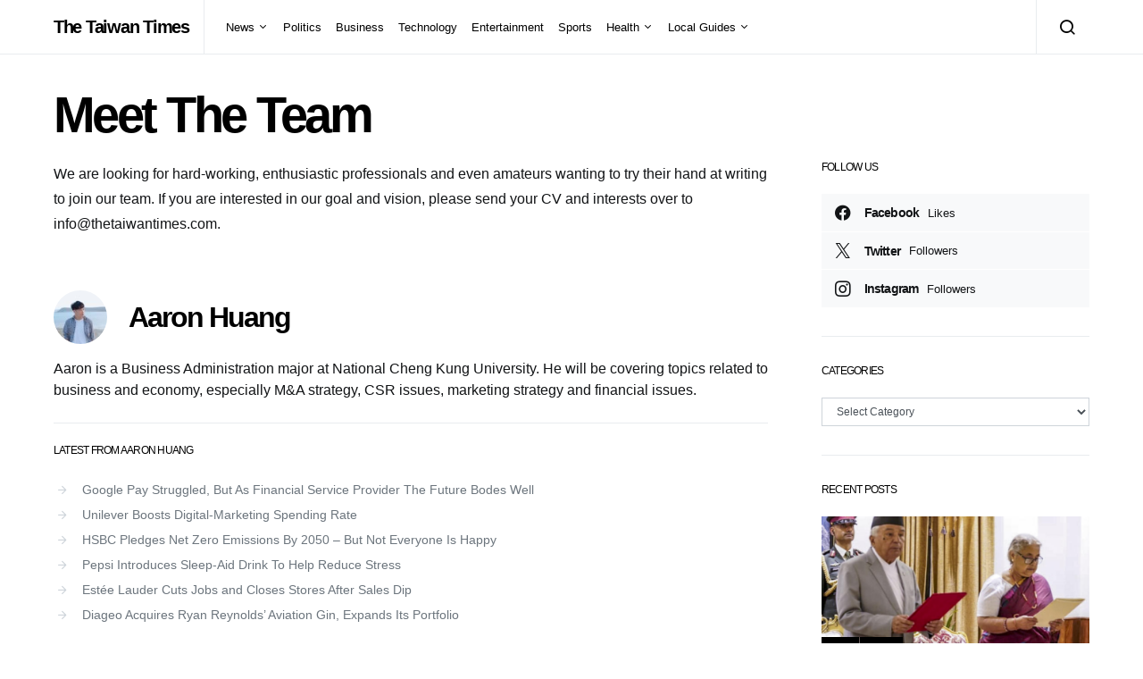

--- FILE ---
content_type: text/html; charset=UTF-8
request_url: https://thetaiwantimes.com/meet-the-team/
body_size: 36467
content:
<!doctype html>
<html lang="en-US">
<head>
	<meta charset="UTF-8">
	<meta name="viewport" content="width=device-width, initial-scale=1">
	<link rel="profile" href="http://gmpg.org/xfn/11">

	<title>Meet The Team &#8211; The Taiwan Times</title>
<meta name='robots' content='max-image-preview:large' />
<link rel="amphtml" href="https://thetaiwantimes.com/meet-the-team/amp/" /><meta name="generator" content="AMP for WP 1.1.9"/><link rel="alternate" type="application/rss+xml" title="The Taiwan Times &raquo; Feed" href="https://thetaiwantimes.com/feed/" />
<link rel="alternate" type="application/rss+xml" title="The Taiwan Times &raquo; Comments Feed" href="https://thetaiwantimes.com/comments/feed/" />
<link rel="alternate" title="oEmbed (JSON)" type="application/json+oembed" href="https://thetaiwantimes.com/wp-json/oembed/1.0/embed?url=https%3A%2F%2Fthetaiwantimes.com%2Fmeet-the-team%2F" />
<link rel="alternate" title="oEmbed (XML)" type="text/xml+oembed" href="https://thetaiwantimes.com/wp-json/oembed/1.0/embed?url=https%3A%2F%2Fthetaiwantimes.com%2Fmeet-the-team%2F&#038;format=xml" />
<style id='wp-img-auto-sizes-contain-inline-css'>
img:is([sizes=auto i],[sizes^="auto," i]){contain-intrinsic-size:3000px 1500px}
/*# sourceURL=wp-img-auto-sizes-contain-inline-css */
</style>
<link rel='stylesheet' id='dashicons-css' href='https://thetaiwantimes.com/wp-includes/css/dashicons.min.css?ver=053d487633cf6e381e163f73a02e93c9' media='all' />
<link rel='stylesheet' id='post-views-counter-frontend-css' href='https://thetaiwantimes.com/wp-content/plugins/post-views-counter/css/frontend.min.css?ver=1.5.9' media='all' />
<link rel='alternate stylesheet' id='powerkit-icons-css' href='https://thetaiwantimes.com/wp-content/plugins/powerkit/assets/fonts/powerkit-icons.woff?ver=3.0.4' as='font' type='font/wof' crossorigin />
<link rel='stylesheet' id='powerkit-css' href='https://thetaiwantimes.com/wp-content/plugins/powerkit/assets/css/powerkit.css?ver=3.0.4' media='all' />
<style id='wp-emoji-styles-inline-css'>

	img.wp-smiley, img.emoji {
		display: inline !important;
		border: none !important;
		box-shadow: none !important;
		height: 1em !important;
		width: 1em !important;
		margin: 0 0.07em !important;
		vertical-align: -0.1em !important;
		background: none !important;
		padding: 0 !important;
	}
/*# sourceURL=wp-emoji-styles-inline-css */
</style>
<style id='wp-block-library-inline-css'>
:root{--wp-block-synced-color:#7a00df;--wp-block-synced-color--rgb:122,0,223;--wp-bound-block-color:var(--wp-block-synced-color);--wp-editor-canvas-background:#ddd;--wp-admin-theme-color:#007cba;--wp-admin-theme-color--rgb:0,124,186;--wp-admin-theme-color-darker-10:#006ba1;--wp-admin-theme-color-darker-10--rgb:0,107,160.5;--wp-admin-theme-color-darker-20:#005a87;--wp-admin-theme-color-darker-20--rgb:0,90,135;--wp-admin-border-width-focus:2px}@media (min-resolution:192dpi){:root{--wp-admin-border-width-focus:1.5px}}.wp-element-button{cursor:pointer}:root .has-very-light-gray-background-color{background-color:#eee}:root .has-very-dark-gray-background-color{background-color:#313131}:root .has-very-light-gray-color{color:#eee}:root .has-very-dark-gray-color{color:#313131}:root .has-vivid-green-cyan-to-vivid-cyan-blue-gradient-background{background:linear-gradient(135deg,#00d084,#0693e3)}:root .has-purple-crush-gradient-background{background:linear-gradient(135deg,#34e2e4,#4721fb 50%,#ab1dfe)}:root .has-hazy-dawn-gradient-background{background:linear-gradient(135deg,#faaca8,#dad0ec)}:root .has-subdued-olive-gradient-background{background:linear-gradient(135deg,#fafae1,#67a671)}:root .has-atomic-cream-gradient-background{background:linear-gradient(135deg,#fdd79a,#004a59)}:root .has-nightshade-gradient-background{background:linear-gradient(135deg,#330968,#31cdcf)}:root .has-midnight-gradient-background{background:linear-gradient(135deg,#020381,#2874fc)}:root{--wp--preset--font-size--normal:16px;--wp--preset--font-size--huge:42px}.has-regular-font-size{font-size:1em}.has-larger-font-size{font-size:2.625em}.has-normal-font-size{font-size:var(--wp--preset--font-size--normal)}.has-huge-font-size{font-size:var(--wp--preset--font-size--huge)}.has-text-align-center{text-align:center}.has-text-align-left{text-align:left}.has-text-align-right{text-align:right}.has-fit-text{white-space:nowrap!important}#end-resizable-editor-section{display:none}.aligncenter{clear:both}.items-justified-left{justify-content:flex-start}.items-justified-center{justify-content:center}.items-justified-right{justify-content:flex-end}.items-justified-space-between{justify-content:space-between}.screen-reader-text{border:0;clip-path:inset(50%);height:1px;margin:-1px;overflow:hidden;padding:0;position:absolute;width:1px;word-wrap:normal!important}.screen-reader-text:focus{background-color:#ddd;clip-path:none;color:#444;display:block;font-size:1em;height:auto;left:5px;line-height:normal;padding:15px 23px 14px;text-decoration:none;top:5px;width:auto;z-index:100000}html :where(.has-border-color){border-style:solid}html :where([style*=border-top-color]){border-top-style:solid}html :where([style*=border-right-color]){border-right-style:solid}html :where([style*=border-bottom-color]){border-bottom-style:solid}html :where([style*=border-left-color]){border-left-style:solid}html :where([style*=border-width]){border-style:solid}html :where([style*=border-top-width]){border-top-style:solid}html :where([style*=border-right-width]){border-right-style:solid}html :where([style*=border-bottom-width]){border-bottom-style:solid}html :where([style*=border-left-width]){border-left-style:solid}html :where(img[class*=wp-image-]){height:auto;max-width:100%}:where(figure){margin:0 0 1em}html :where(.is-position-sticky){--wp-admin--admin-bar--position-offset:var(--wp-admin--admin-bar--height,0px)}@media screen and (max-width:600px){html :where(.is-position-sticky){--wp-admin--admin-bar--position-offset:0px}}

/*# sourceURL=wp-block-library-inline-css */
</style><style id='global-styles-inline-css'>
:root{--wp--preset--aspect-ratio--square: 1;--wp--preset--aspect-ratio--4-3: 4/3;--wp--preset--aspect-ratio--3-4: 3/4;--wp--preset--aspect-ratio--3-2: 3/2;--wp--preset--aspect-ratio--2-3: 2/3;--wp--preset--aspect-ratio--16-9: 16/9;--wp--preset--aspect-ratio--9-16: 9/16;--wp--preset--color--black: #000000;--wp--preset--color--cyan-bluish-gray: #abb8c3;--wp--preset--color--white: #ffffff;--wp--preset--color--pale-pink: #f78da7;--wp--preset--color--vivid-red: #cf2e2e;--wp--preset--color--luminous-vivid-orange: #ff6900;--wp--preset--color--luminous-vivid-amber: #fcb900;--wp--preset--color--light-green-cyan: #7bdcb5;--wp--preset--color--vivid-green-cyan: #00d084;--wp--preset--color--pale-cyan-blue: #8ed1fc;--wp--preset--color--vivid-cyan-blue: #0693e3;--wp--preset--color--vivid-purple: #9b51e0;--wp--preset--gradient--vivid-cyan-blue-to-vivid-purple: linear-gradient(135deg,rgb(6,147,227) 0%,rgb(155,81,224) 100%);--wp--preset--gradient--light-green-cyan-to-vivid-green-cyan: linear-gradient(135deg,rgb(122,220,180) 0%,rgb(0,208,130) 100%);--wp--preset--gradient--luminous-vivid-amber-to-luminous-vivid-orange: linear-gradient(135deg,rgb(252,185,0) 0%,rgb(255,105,0) 100%);--wp--preset--gradient--luminous-vivid-orange-to-vivid-red: linear-gradient(135deg,rgb(255,105,0) 0%,rgb(207,46,46) 100%);--wp--preset--gradient--very-light-gray-to-cyan-bluish-gray: linear-gradient(135deg,rgb(238,238,238) 0%,rgb(169,184,195) 100%);--wp--preset--gradient--cool-to-warm-spectrum: linear-gradient(135deg,rgb(74,234,220) 0%,rgb(151,120,209) 20%,rgb(207,42,186) 40%,rgb(238,44,130) 60%,rgb(251,105,98) 80%,rgb(254,248,76) 100%);--wp--preset--gradient--blush-light-purple: linear-gradient(135deg,rgb(255,206,236) 0%,rgb(152,150,240) 100%);--wp--preset--gradient--blush-bordeaux: linear-gradient(135deg,rgb(254,205,165) 0%,rgb(254,45,45) 50%,rgb(107,0,62) 100%);--wp--preset--gradient--luminous-dusk: linear-gradient(135deg,rgb(255,203,112) 0%,rgb(199,81,192) 50%,rgb(65,88,208) 100%);--wp--preset--gradient--pale-ocean: linear-gradient(135deg,rgb(255,245,203) 0%,rgb(182,227,212) 50%,rgb(51,167,181) 100%);--wp--preset--gradient--electric-grass: linear-gradient(135deg,rgb(202,248,128) 0%,rgb(113,206,126) 100%);--wp--preset--gradient--midnight: linear-gradient(135deg,rgb(2,3,129) 0%,rgb(40,116,252) 100%);--wp--preset--font-size--small: 13px;--wp--preset--font-size--medium: 20px;--wp--preset--font-size--large: 36px;--wp--preset--font-size--x-large: 42px;--wp--preset--spacing--20: 0.44rem;--wp--preset--spacing--30: 0.67rem;--wp--preset--spacing--40: 1rem;--wp--preset--spacing--50: 1.5rem;--wp--preset--spacing--60: 2.25rem;--wp--preset--spacing--70: 3.38rem;--wp--preset--spacing--80: 5.06rem;--wp--preset--shadow--natural: 6px 6px 9px rgba(0, 0, 0, 0.2);--wp--preset--shadow--deep: 12px 12px 50px rgba(0, 0, 0, 0.4);--wp--preset--shadow--sharp: 6px 6px 0px rgba(0, 0, 0, 0.2);--wp--preset--shadow--outlined: 6px 6px 0px -3px rgb(255, 255, 255), 6px 6px rgb(0, 0, 0);--wp--preset--shadow--crisp: 6px 6px 0px rgb(0, 0, 0);}:where(.is-layout-flex){gap: 0.5em;}:where(.is-layout-grid){gap: 0.5em;}body .is-layout-flex{display: flex;}.is-layout-flex{flex-wrap: wrap;align-items: center;}.is-layout-flex > :is(*, div){margin: 0;}body .is-layout-grid{display: grid;}.is-layout-grid > :is(*, div){margin: 0;}:where(.wp-block-columns.is-layout-flex){gap: 2em;}:where(.wp-block-columns.is-layout-grid){gap: 2em;}:where(.wp-block-post-template.is-layout-flex){gap: 1.25em;}:where(.wp-block-post-template.is-layout-grid){gap: 1.25em;}.has-black-color{color: var(--wp--preset--color--black) !important;}.has-cyan-bluish-gray-color{color: var(--wp--preset--color--cyan-bluish-gray) !important;}.has-white-color{color: var(--wp--preset--color--white) !important;}.has-pale-pink-color{color: var(--wp--preset--color--pale-pink) !important;}.has-vivid-red-color{color: var(--wp--preset--color--vivid-red) !important;}.has-luminous-vivid-orange-color{color: var(--wp--preset--color--luminous-vivid-orange) !important;}.has-luminous-vivid-amber-color{color: var(--wp--preset--color--luminous-vivid-amber) !important;}.has-light-green-cyan-color{color: var(--wp--preset--color--light-green-cyan) !important;}.has-vivid-green-cyan-color{color: var(--wp--preset--color--vivid-green-cyan) !important;}.has-pale-cyan-blue-color{color: var(--wp--preset--color--pale-cyan-blue) !important;}.has-vivid-cyan-blue-color{color: var(--wp--preset--color--vivid-cyan-blue) !important;}.has-vivid-purple-color{color: var(--wp--preset--color--vivid-purple) !important;}.has-black-background-color{background-color: var(--wp--preset--color--black) !important;}.has-cyan-bluish-gray-background-color{background-color: var(--wp--preset--color--cyan-bluish-gray) !important;}.has-white-background-color{background-color: var(--wp--preset--color--white) !important;}.has-pale-pink-background-color{background-color: var(--wp--preset--color--pale-pink) !important;}.has-vivid-red-background-color{background-color: var(--wp--preset--color--vivid-red) !important;}.has-luminous-vivid-orange-background-color{background-color: var(--wp--preset--color--luminous-vivid-orange) !important;}.has-luminous-vivid-amber-background-color{background-color: var(--wp--preset--color--luminous-vivid-amber) !important;}.has-light-green-cyan-background-color{background-color: var(--wp--preset--color--light-green-cyan) !important;}.has-vivid-green-cyan-background-color{background-color: var(--wp--preset--color--vivid-green-cyan) !important;}.has-pale-cyan-blue-background-color{background-color: var(--wp--preset--color--pale-cyan-blue) !important;}.has-vivid-cyan-blue-background-color{background-color: var(--wp--preset--color--vivid-cyan-blue) !important;}.has-vivid-purple-background-color{background-color: var(--wp--preset--color--vivid-purple) !important;}.has-black-border-color{border-color: var(--wp--preset--color--black) !important;}.has-cyan-bluish-gray-border-color{border-color: var(--wp--preset--color--cyan-bluish-gray) !important;}.has-white-border-color{border-color: var(--wp--preset--color--white) !important;}.has-pale-pink-border-color{border-color: var(--wp--preset--color--pale-pink) !important;}.has-vivid-red-border-color{border-color: var(--wp--preset--color--vivid-red) !important;}.has-luminous-vivid-orange-border-color{border-color: var(--wp--preset--color--luminous-vivid-orange) !important;}.has-luminous-vivid-amber-border-color{border-color: var(--wp--preset--color--luminous-vivid-amber) !important;}.has-light-green-cyan-border-color{border-color: var(--wp--preset--color--light-green-cyan) !important;}.has-vivid-green-cyan-border-color{border-color: var(--wp--preset--color--vivid-green-cyan) !important;}.has-pale-cyan-blue-border-color{border-color: var(--wp--preset--color--pale-cyan-blue) !important;}.has-vivid-cyan-blue-border-color{border-color: var(--wp--preset--color--vivid-cyan-blue) !important;}.has-vivid-purple-border-color{border-color: var(--wp--preset--color--vivid-purple) !important;}.has-vivid-cyan-blue-to-vivid-purple-gradient-background{background: var(--wp--preset--gradient--vivid-cyan-blue-to-vivid-purple) !important;}.has-light-green-cyan-to-vivid-green-cyan-gradient-background{background: var(--wp--preset--gradient--light-green-cyan-to-vivid-green-cyan) !important;}.has-luminous-vivid-amber-to-luminous-vivid-orange-gradient-background{background: var(--wp--preset--gradient--luminous-vivid-amber-to-luminous-vivid-orange) !important;}.has-luminous-vivid-orange-to-vivid-red-gradient-background{background: var(--wp--preset--gradient--luminous-vivid-orange-to-vivid-red) !important;}.has-very-light-gray-to-cyan-bluish-gray-gradient-background{background: var(--wp--preset--gradient--very-light-gray-to-cyan-bluish-gray) !important;}.has-cool-to-warm-spectrum-gradient-background{background: var(--wp--preset--gradient--cool-to-warm-spectrum) !important;}.has-blush-light-purple-gradient-background{background: var(--wp--preset--gradient--blush-light-purple) !important;}.has-blush-bordeaux-gradient-background{background: var(--wp--preset--gradient--blush-bordeaux) !important;}.has-luminous-dusk-gradient-background{background: var(--wp--preset--gradient--luminous-dusk) !important;}.has-pale-ocean-gradient-background{background: var(--wp--preset--gradient--pale-ocean) !important;}.has-electric-grass-gradient-background{background: var(--wp--preset--gradient--electric-grass) !important;}.has-midnight-gradient-background{background: var(--wp--preset--gradient--midnight) !important;}.has-small-font-size{font-size: var(--wp--preset--font-size--small) !important;}.has-medium-font-size{font-size: var(--wp--preset--font-size--medium) !important;}.has-large-font-size{font-size: var(--wp--preset--font-size--large) !important;}.has-x-large-font-size{font-size: var(--wp--preset--font-size--x-large) !important;}
/*# sourceURL=global-styles-inline-css */
</style>

<style id='classic-theme-styles-inline-css'>
/*! This file is auto-generated */
.wp-block-button__link{color:#fff;background-color:#32373c;border-radius:9999px;box-shadow:none;text-decoration:none;padding:calc(.667em + 2px) calc(1.333em + 2px);font-size:1.125em}.wp-block-file__button{background:#32373c;color:#fff;text-decoration:none}
/*# sourceURL=/wp-includes/css/classic-themes.min.css */
</style>
<link rel='stylesheet' id='advanced-popups-css' href='https://thetaiwantimes.com/wp-content/plugins/advanced-popups/public/css/advanced-popups-public.css?ver=1.2.2' media='all' />
<link rel='stylesheet' id='powerkit-author-box-css' href='https://thetaiwantimes.com/wp-content/plugins/powerkit/modules/author-box/public/css/public-powerkit-author-box.css?ver=3.0.4' media='all' />
<link rel='stylesheet' id='powerkit-basic-elements-css' href='https://thetaiwantimes.com/wp-content/plugins/powerkit/modules/basic-elements/public/css/public-powerkit-basic-elements.css?ver=3.0.4' media='screen' />
<link rel='stylesheet' id='powerkit-content-formatting-css' href='https://thetaiwantimes.com/wp-content/plugins/powerkit/modules/content-formatting/public/css/public-powerkit-content-formatting.css?ver=3.0.4' media='all' />
<link rel='stylesheet' id='powerkit-сontributors-css' href='https://thetaiwantimes.com/wp-content/plugins/powerkit/modules/contributors/public/css/public-powerkit-contributors.css?ver=3.0.4' media='all' />
<link rel='stylesheet' id='powerkit-facebook-css' href='https://thetaiwantimes.com/wp-content/plugins/powerkit/modules/facebook/public/css/public-powerkit-facebook.css?ver=3.0.4' media='all' />
<link rel='stylesheet' id='powerkit-featured-categories-css' href='https://thetaiwantimes.com/wp-content/plugins/powerkit/modules/featured-categories/public/css/public-powerkit-featured-categories.css?ver=3.0.4' media='all' />
<link rel='stylesheet' id='powerkit-inline-posts-css' href='https://thetaiwantimes.com/wp-content/plugins/powerkit/modules/inline-posts/public/css/public-powerkit-inline-posts.css?ver=3.0.4' media='all' />
<link rel='stylesheet' id='powerkit-instagram-css' href='https://thetaiwantimes.com/wp-content/plugins/powerkit/modules/instagram/public/css/public-powerkit-instagram.css?ver=3.0.4' media='all' />
<link rel='stylesheet' id='powerkit-justified-gallery-css' href='https://thetaiwantimes.com/wp-content/plugins/powerkit/modules/justified-gallery/public/css/public-powerkit-justified-gallery.css?ver=3.0.4' media='all' />
<link rel='stylesheet' id='powerkit-lazyload-css' href='https://thetaiwantimes.com/wp-content/plugins/powerkit/modules/lazyload/public/css/public-powerkit-lazyload.css?ver=3.0.4' media='all' />
<link rel='stylesheet' id='glightbox-css' href='https://thetaiwantimes.com/wp-content/plugins/powerkit/modules/lightbox/public/css/glightbox.min.css?ver=3.0.4' media='all' />
<link rel='stylesheet' id='powerkit-lightbox-css' href='https://thetaiwantimes.com/wp-content/plugins/powerkit/modules/lightbox/public/css/public-powerkit-lightbox.css?ver=3.0.4' media='all' />
<link rel='stylesheet' id='powerkit-opt-in-forms-css' href='https://thetaiwantimes.com/wp-content/plugins/powerkit/modules/opt-in-forms/public/css/public-powerkit-opt-in-forms.css?ver=3.0.4' media='all' />
<link rel='stylesheet' id='powerkit-pinterest-css' href='https://thetaiwantimes.com/wp-content/plugins/powerkit/modules/pinterest/public/css/public-powerkit-pinterest.css?ver=3.0.4' media='all' />
<link rel='stylesheet' id='powerkit-scroll-to-top-css' href='https://thetaiwantimes.com/wp-content/plugins/powerkit/modules/scroll-to-top/public/css/public-powerkit-scroll-to-top.css?ver=3.0.4' media='all' />
<link rel='stylesheet' id='powerkit-share-buttons-css' href='https://thetaiwantimes.com/wp-content/plugins/powerkit/modules/share-buttons/public/css/public-powerkit-share-buttons.css?ver=3.0.4' media='all' />
<link rel='stylesheet' id='powerkit-slider-gallery-css' href='https://thetaiwantimes.com/wp-content/plugins/powerkit/modules/slider-gallery/public/css/public-powerkit-slider-gallery.css?ver=3.0.4' media='all' />
<link rel='stylesheet' id='powerkit-social-links-css' href='https://thetaiwantimes.com/wp-content/plugins/powerkit/modules/social-links/public/css/public-powerkit-social-links.css?ver=3.0.4' media='all' />
<link rel='stylesheet' id='powerkit-table-of-contents-css' href='https://thetaiwantimes.com/wp-content/plugins/powerkit/modules/table-of-contents/public/css/public-powerkit-table-of-contents.css?ver=3.0.4' media='all' />
<link rel='stylesheet' id='powerkit-twitter-css' href='https://thetaiwantimes.com/wp-content/plugins/powerkit/modules/twitter/public/css/public-powerkit-twitter.css?ver=3.0.4' media='all' />
<link rel='stylesheet' id='powerkit-widget-about-css' href='https://thetaiwantimes.com/wp-content/plugins/powerkit/modules/widget-about/public/css/public-powerkit-widget-about.css?ver=3.0.4' media='all' />
<link rel='stylesheet' id='ppress-frontend-css' href='https://thetaiwantimes.com/wp-content/plugins/wp-user-avatar/assets/css/frontend.min.css?ver=4.16.8' media='all' />
<link rel='stylesheet' id='ppress-flatpickr-css' href='https://thetaiwantimes.com/wp-content/plugins/wp-user-avatar/assets/flatpickr/flatpickr.min.css?ver=4.16.8' media='all' />
<link rel='stylesheet' id='ppress-select2-css' href='https://thetaiwantimes.com/wp-content/plugins/wp-user-avatar/assets/select2/select2.min.css?ver=053d487633cf6e381e163f73a02e93c9' media='all' />
<link rel='stylesheet' id='csco-styles-css' href='https://thetaiwantimes.com/wp-content/themes/spotlight/style.css?ver=1.0.9' media='all' />
<link rel='stylesheet' id='searchwp-live-search-css' href='https://thetaiwantimes.com/wp-content/plugins/searchwp-live-ajax-search/assets/styles/style.min.css?ver=1.8.6' media='all' />
<style id='searchwp-live-search-inline-css'>
.searchwp-live-search-result .searchwp-live-search-result--title a {
  font-size: 16px;
}
.searchwp-live-search-result .searchwp-live-search-result--price {
  font-size: 14px;
}
.searchwp-live-search-result .searchwp-live-search-result--add-to-cart .button {
  font-size: 14px;
}

/*# sourceURL=searchwp-live-search-inline-css */
</style>
<link rel='stylesheet' id='csco_child_css-css' href='https://thetaiwantimes.com/wp-content/themes/spotlight-child/style.css?ver=1.0.9' media='all' />
<script src="https://thetaiwantimes.com/wp-includes/js/jquery/jquery.min.js?ver=3.7.1" id="jquery-core-js"></script>
<script src="https://thetaiwantimes.com/wp-includes/js/jquery/jquery-migrate.min.js?ver=3.4.1" id="jquery-migrate-js"></script>
<script src="https://thetaiwantimes.com/wp-content/plugins/advanced-popups/public/js/advanced-popups-public.js?ver=1.2.2" id="advanced-popups-js"></script>
<script src="https://thetaiwantimes.com/wp-content/plugins/wp-user-avatar/assets/flatpickr/flatpickr.min.js?ver=4.16.8" id="ppress-flatpickr-js"></script>
<script src="https://thetaiwantimes.com/wp-content/plugins/wp-user-avatar/assets/select2/select2.min.js?ver=4.16.8" id="ppress-select2-js"></script>
<link rel="https://api.w.org/" href="https://thetaiwantimes.com/wp-json/" /><link rel="alternate" title="JSON" type="application/json" href="https://thetaiwantimes.com/wp-json/wp/v2/pages/2427" /><link rel="EditURI" type="application/rsd+xml" title="RSD" href="https://thetaiwantimes.com/xmlrpc.php?rsd" />

<link rel="canonical" href="https://thetaiwantimes.com/meet-the-team/" />
<link rel='shortlink' href='https://thetaiwantimes.com/?p=2427' />
		<link rel="preload" href="https://thetaiwantimes.com/wp-content/plugins/advanced-popups/fonts/advanced-popups-icons.woff" as="font" type="font/woff" crossorigin>
		<meta name="google-site-verification" content="sDLPOnyI-GG8QqUdle67cip64H9Bg39W-RRNzgzggMk" />
<meta name="google-site-verification" content="uZRVaCe6q6L_Y1UMfu0geM3jzpp14H47d7v8IlPFAho" />

<!-- Global site tag (gtag.js) - Google Analytics -->
<script async src="https://www.googletagmanager.com/gtag/js?id=UA-144230386-1"></script>
<script>
  window.dataLayer = window.dataLayer || [];
  function gtag(){dataLayer.push(arguments);}
  gtag('js', new Date());

  gtag('config', 'UA-144230386-1');
</script><link rel="icon" href="https://thetaiwantimes.com/wp-content/uploads/2020/04/cropped-taiwan-1-32x32.png" sizes="32x32" />
<link rel="icon" href="https://thetaiwantimes.com/wp-content/uploads/2020/04/cropped-taiwan-1-192x192.png" sizes="192x192" />
<link rel="apple-touch-icon" href="https://thetaiwantimes.com/wp-content/uploads/2020/04/cropped-taiwan-1-180x180.png" />
<meta name="msapplication-TileImage" content="https://thetaiwantimes.com/wp-content/uploads/2020/04/cropped-taiwan-1-270x270.png" />
		<style id="wp-custom-css">
			div.entry-container > div.entry-content-wrap > div {
	white-space: pre-wrap;
}		</style>
		<style id="kirki-inline-styles">a:hover, .entry-content a, .must-log-in a, blockquote:before, .cs-bg-dark .footer-title, .cs-bg-dark .pk-social-links-scheme-bold:not(.pk-social-links-scheme-light-rounded) .pk-social-links-link .pk-social-links-icon{color:#0ADEA9;}.wp-block-button .wp-block-button__link:not(.has-background), button, .button, input[type="button"], input[type="reset"], input[type="submit"], .cs-bg-dark .pk-social-links-scheme-light-rounded .pk-social-links-link:hover .pk-social-links-icon, article .cs-overlay .post-categories a:hover, .post-format-icon > a:hover, .cs-list-articles > li > a:hover:before, .pk-bg-primary, .pk-button-primary, .pk-badge-primary, h2.pk-heading-numbered:before, .pk-post-item .pk-post-thumbnail a:hover .pk-post-number, .post-comments-show button{background-color:#0ADEA9;}article.cs-video-wrap .cs-video-controls .cs-player-control:hover{background-color:#0ADEA9;}.pk-bg-overlay, .pk-zoom-icon-popup:after{background-color:rgba(0,0,0,0.25);}.navbar-primary, .header-default .offcanvas-header{background-color:#FFFFFF;}.navbar-nav .sub-menu, .navbar-nav .cs-mega-menu-has-categories .cs-mm-categories, .navbar-primary .navbar-dropdown-container{background-color:#000000;}.navbar-nav > li.menu-item-has-children > .sub-menu:after, .navbar-primary .navbar-dropdown-container:after{border-bottom-color:#000000;}.site-footer{background-color:#000000;}body{font-family:-apple-system, BlinkMacSystemFont, "Segoe UI", Roboto, Oxygen-Sans, Ubuntu, Cantarell, "Helvetica Neue", sans-serif;font-size:1rem;font-weight:400;}.cs-font-primary, button, .button, input[type="button"], input[type="reset"], input[type="submit"], .no-comments, .text-action, .cs-link-more, .share-total, .nav-links, .comment-reply-link, .post-tags a, .post-sidebar-tags a, .tagcloud a, .read-more, .navigation.pagination .nav-links > span, .navigation.pagination .nav-links > a, .pk-font-primary, .navbar-dropdown-btn-follow{font-family:-apple-system, BlinkMacSystemFont, "Segoe UI", Roboto, Oxygen-Sans, Ubuntu, Cantarell, "Helvetica Neue", sans-serif;font-size:0.875rem;font-weight:700;letter-spacing:-0.037em;text-transform:none;}label, .cs-font-secondary, .post-meta, .archive-count, .page-subtitle, .site-description, figcaption, .wp-block-image figcaption, .wp-block-audio figcaption, .wp-block-embed figcaption, .wp-block-pullquote cite, .wp-block-pullquote footer, .wp-block-pullquote .wp-block-pullquote__citation, .wp-block-quote cite, .post-format-icon, .comment-metadata, .says, .logged-in-as, .must-log-in, .wp-caption-text, .widget_rss ul li .rss-date, blockquote cite, div[class*="meta-"], span[class*="meta-"], small, .post-sidebar-shares .total-shares, .cs-breadcrumbs, .cs-homepage-category-count, .pk-font-secondary{font-family:-apple-system, BlinkMacSystemFont, "Segoe UI", Roboto, Oxygen-Sans, Ubuntu, Cantarell, "Helvetica Neue", sans-serif;font-size:0.8125rem;font-weight:400;text-transform:none;}.entry-content{font-family:inherit;font-size:inherit;font-weight:inherit;letter-spacing:inherit;}h1, h2, h3, h4, h5, h6, .h1, .h2, .h3, .h4, .h5, .h6, .site-title, .comment-author .fn, blockquote, .wp-block-quote, .wp-block-cover .wp-block-cover-image-text, .wp-block-cover .wp-block-cover-text, .wp-block-cover h2, .wp-block-cover-image .wp-block-cover-image-text, .wp-block-cover-image .wp-block-cover-text, .wp-block-cover-image h2, .wp-block-pullquote p, p.has-drop-cap:not(:focus):first-letter, .pk-font-heading, .post-sidebar-date .reader-text{font-family:-apple-system, BlinkMacSystemFont, "Segoe UI", Roboto, Oxygen-Sans, Ubuntu, Cantarell, "Helvetica Neue", sans-serif;font-weight:700;letter-spacing:-0.063em;text-transform:none;}.title-block, .pk-font-block{font-family:-apple-system, BlinkMacSystemFont, "Segoe UI", Roboto, Oxygen-Sans, Ubuntu, Cantarell, "Helvetica Neue", sans-serif;font-size:0.75rem;font-weight:400;text-transform:uppercase;color:#000000;}.navbar-nav > li > a, .cs-mega-menu-child > a, .widget_archive li, .widget_categories li, .widget_meta li a, .widget_nav_menu .menu > li > a, .widget_pages .page_item a{font-family:-apple-system, BlinkMacSystemFont, "Segoe UI", Roboto, Oxygen-Sans, Ubuntu, Cantarell, "Helvetica Neue", sans-serif;font-size:0.8125rem;font-weight:400;text-transform:none;}.navbar-nav .sub-menu > li > a, .widget_categories .children li a, .widget_nav_menu .sub-menu > li > a{font-family:-apple-system, BlinkMacSystemFont, "Segoe UI", Roboto, Oxygen-Sans, Ubuntu, Cantarell, "Helvetica Neue", sans-serif;font-size:0.8125rem;font-weight:400;text-transform:none;}@media (max-width: 1019px){.header-default .navbar-primary{background-color:#0ADEA9;}.header-default .navbar-primary .navbar-wrap{border-color:#0ADEA9;}}</style></head>

<body class="wp-singular page-template page-template-template-meet-team page-template-template-meet-team-php page page-id-2427 wp-embed-responsive wp-theme-spotlight wp-child-theme-spotlight-child cs-page-layout-right header-default navbar-sticky-enabled navbar-smart-enabled sticky-sidebar-enabled stick-to-bottom block-page-align-enabled">

	<div class="site-overlay"></div>

	<div class="offcanvas">

		<div class="offcanvas-header">

			
			<nav class="navbar navbar-offcanvas">

									<a class="offcanvas-brand site-title" href="https://thetaiwantimes.com/" rel="home">The Taiwan Times</a>
					
				<button type="button" class="toggle-offcanvas button-round">
					<i class="cs-icon cs-icon-x"></i>
				</button>

			</nav>

			
		</div>

		<aside class="offcanvas-sidebar">
			<div class="offcanvas-inner">
				<div class="widget widget_nav_menu cs-d-lg-none"><div class="menu-main-navigation-container"><ul id="menu-main-navigation" class="menu"><li id="menu-item-445" class="menu-item menu-item-type-taxonomy menu-item-object-category menu-item-has-children menu-item-445"><a href="https://thetaiwantimes.com/category/news/">News</a>
<ul class="sub-menu">
	<li id="menu-item-1111" class="menu-item menu-item-type-taxonomy menu-item-object-category menu-item-1111"><a href="https://thetaiwantimes.com/category/asia/">Asia</a></li>
	<li id="menu-item-1657" class="menu-item menu-item-type-taxonomy menu-item-object-category menu-item-1657"><a href="https://thetaiwantimes.com/category/bs-world/">World</a></li>
	<li id="menu-item-1656" class="menu-item menu-item-type-taxonomy menu-item-object-category menu-item-1656"><a href="https://thetaiwantimes.com/category/opinion/">Opinion</a></li>
</ul>
</li>
<li id="menu-item-217" class="menu-item menu-item-type-taxonomy menu-item-object-category menu-item-217"><a href="https://thetaiwantimes.com/category/bs-politics/">Politics</a></li>
<li id="menu-item-459" class="menu-item menu-item-type-taxonomy menu-item-object-category menu-item-459"><a href="https://thetaiwantimes.com/category/business/">Business</a></li>
<li id="menu-item-10674" class="menu-item menu-item-type-taxonomy menu-item-object-category menu-item-10674"><a href="https://thetaiwantimes.com/category/technology/">Technology</a></li>
<li id="menu-item-220" class="menu-item menu-item-type-taxonomy menu-item-object-category menu-item-220"><a href="https://thetaiwantimes.com/category/bs-entertainment/">Entertainment</a></li>
<li id="menu-item-221" class="menu-item menu-item-type-taxonomy menu-item-object-category menu-item-221"><a href="https://thetaiwantimes.com/category/bs-sports/">Sports</a></li>
<li id="menu-item-1658" class="menu-item menu-item-type-taxonomy menu-item-object-category menu-item-has-children menu-item-1658"><a href="https://thetaiwantimes.com/category/health/">Health</a>
<ul class="sub-menu">
	<li id="menu-item-2387" class="menu-item menu-item-type-taxonomy menu-item-object-category menu-item-2387"><a href="https://thetaiwantimes.com/category/covid19/">COVID-19</a></li>
</ul>
</li>
<li id="menu-item-2978" class="menu-item menu-item-type-taxonomy menu-item-object-category menu-item-has-children menu-item-2978"><a href="https://thetaiwantimes.com/category/local_guides/">Local Guides</a>
<ul class="sub-menu">
	<li id="menu-item-3001" class="menu-item menu-item-type-taxonomy menu-item-object-category menu-item-has-children menu-item-3001"><a href="https://thetaiwantimes.com/category/northern_taiwan/">Northern Taiwan</a>
	<ul class="sub-menu">
		<li id="menu-item-2984" class="menu-item menu-item-type-taxonomy menu-item-object-category menu-item-2984"><a href="https://thetaiwantimes.com/category/local_guides/keelung/">Keelung</a></li>
		<li id="menu-item-2993" class="menu-item menu-item-type-taxonomy menu-item-object-category menu-item-2993"><a href="https://thetaiwantimes.com/category/local_guides/taipei/">Taipei</a></li>
		<li id="menu-item-2988" class="menu-item menu-item-type-taxonomy menu-item-object-category menu-item-2988"><a href="https://thetaiwantimes.com/category/local_guides/new-taipei/">New Taipei</a></li>
		<li id="menu-item-2995" class="menu-item menu-item-type-taxonomy menu-item-object-category menu-item-2995"><a href="https://thetaiwantimes.com/category/local_guides/taoyuan/">Taoyuan</a></li>
		<li id="menu-item-2981" class="menu-item menu-item-type-taxonomy menu-item-object-category menu-item-2981"><a href="https://thetaiwantimes.com/category/local_guides/hsinchu/">Hsinchu</a></li>
		<li id="menu-item-2986" class="menu-item menu-item-type-taxonomy menu-item-object-category menu-item-2986"><a href="https://thetaiwantimes.com/category/local_guides/miaoli/">Miaoli</a></li>
	</ul>
</li>
	<li id="menu-item-2999" class="menu-item menu-item-type-taxonomy menu-item-object-category menu-item-has-children menu-item-2999"><a href="https://thetaiwantimes.com/category/central_taiwan/">Central Taiwan</a>
	<ul class="sub-menu">
		<li id="menu-item-2991" class="menu-item menu-item-type-taxonomy menu-item-object-category menu-item-2991"><a href="https://thetaiwantimes.com/category/local_guides/taichung/">Taichung</a></li>
		<li id="menu-item-2979" class="menu-item menu-item-type-taxonomy menu-item-object-category menu-item-2979"><a href="https://thetaiwantimes.com/category/local_guides/changhua/">Changhua</a></li>
		<li id="menu-item-2997" class="menu-item menu-item-type-taxonomy menu-item-object-category menu-item-2997"><a href="https://thetaiwantimes.com/category/local_guides/yunlin/">Yunlin</a></li>
		<li id="menu-item-2987" class="menu-item menu-item-type-taxonomy menu-item-object-category menu-item-2987"><a href="https://thetaiwantimes.com/category/local_guides/nantou/">Nantou</a></li>
	</ul>
</li>
	<li id="menu-item-3003" class="menu-item menu-item-type-taxonomy menu-item-object-category menu-item-has-children menu-item-3003"><a href="https://thetaiwantimes.com/category/southern_taiwan/">Southern Taiwan</a>
	<ul class="sub-menu">
		<li id="menu-item-2980" class="menu-item menu-item-type-taxonomy menu-item-object-category menu-item-2980"><a href="https://thetaiwantimes.com/category/local_guides/chiayi/">Chiayi</a></li>
		<li id="menu-item-2992" class="menu-item menu-item-type-taxonomy menu-item-object-category menu-item-2992"><a href="https://thetaiwantimes.com/category/local_guides/tainan/">Tainan</a></li>
		<li id="menu-item-2983" class="menu-item menu-item-type-taxonomy menu-item-object-category menu-item-2983"><a href="https://thetaiwantimes.com/category/local_guides/kaohsiung/">Kaohsiung</a></li>
		<li id="menu-item-2990" class="menu-item menu-item-type-taxonomy menu-item-object-category menu-item-2990"><a href="https://thetaiwantimes.com/category/local_guides/pingtung/">Pingtung</a></li>
	</ul>
</li>
	<li id="menu-item-3000" class="menu-item menu-item-type-taxonomy menu-item-object-category menu-item-has-children menu-item-3000"><a href="https://thetaiwantimes.com/category/eastern_taiwan/">Eastern Taiwan</a>
	<ul class="sub-menu">
		<li id="menu-item-2996" class="menu-item menu-item-type-taxonomy menu-item-object-category menu-item-2996"><a href="https://thetaiwantimes.com/category/local_guides/yilan/">Yilan</a></li>
		<li id="menu-item-2982" class="menu-item menu-item-type-taxonomy menu-item-object-category menu-item-2982"><a href="https://thetaiwantimes.com/category/local_guides/hualien/">Hualien</a></li>
		<li id="menu-item-2994" class="menu-item menu-item-type-taxonomy menu-item-object-category menu-item-2994"><a href="https://thetaiwantimes.com/category/local_guides/taitung/">Taitung</a></li>
	</ul>
</li>
	<li id="menu-item-3002" class="menu-item menu-item-type-taxonomy menu-item-object-category menu-item-has-children menu-item-3002"><a href="https://thetaiwantimes.com/category/outlying_islands/">Outlying Islands</a>
	<ul class="sub-menu">
		<li id="menu-item-2985" class="menu-item menu-item-type-taxonomy menu-item-object-category menu-item-2985"><a href="https://thetaiwantimes.com/category/local_guides/kinmen/">Kinmen</a></li>
		<li id="menu-item-2989" class="menu-item menu-item-type-taxonomy menu-item-object-category menu-item-2989"><a href="https://thetaiwantimes.com/category/local_guides/penghu/">Penghu</a></li>
	</ul>
</li>
</ul>
</li>
</ul></div></div>
							</div>
		</aside>
	</div>

<div id="page" class="site">

	
	<div class="site-inner">

		
		<header id="masthead" class="site-header">

			
			

<nav class="navbar navbar-primary">

	
	<div class="navbar-wrap ">

		<div class="navbar-container">

			<div class="navbar-content">

						<button type="button" class="navbar-toggle-offcanvas toggle-offcanvas  cs-d-lg-none">
			<i class="cs-icon cs-icon-menu"></i>
		</button>
					<a class="navbar-brand navbar-brand-mobile site-title" href="https://thetaiwantimes.com/" rel="home">The Taiwan Times</a>
						<a class="navbar-brand site-title" href="https://thetaiwantimes.com/" rel="home">The Taiwan Times</a>
			<ul id="menu-main-navigation-1" class="navbar-nav  cs-navbar-nav-submenu-dark"><li class="menu-item menu-item-type-taxonomy menu-item-object-category menu-item-has-children menu-item-445 cs-mega-menu cs-mega-menu-has-categories"><a href="https://thetaiwantimes.com/category/news/">News</a>						<div class="sub-menu">
							<div class="cs-mm-content">
								<ul class="cs-mm-categories">
																				<li class="menu-item menu-item-type-taxonomy menu-item-object-category menu-item-1111 cs-mega-menu-has-child-category cs-mega-menu-child">
												<a href="https://thetaiwantimes.com/category/asia/" data-cat="235" data-type="category" data-numberposts="4">Asia</a>											</li>
																					<li class="menu-item menu-item-type-taxonomy menu-item-object-category menu-item-1657 cs-mega-menu-has-child-category cs-mega-menu-child">
												<a href="https://thetaiwantimes.com/category/bs-world/" data-cat="14" data-type="category" data-numberposts="4">World</a>											</li>
																					<li class="menu-item menu-item-type-taxonomy menu-item-object-category menu-item-1656 cs-mega-menu-has-child-category cs-mega-menu-child">
												<a href="https://thetaiwantimes.com/category/opinion/" data-cat="375" data-type="category" data-numberposts="4">Opinion</a>											</li>
																		</ul>

								<div class="cs-mm-posts-container">
																					<div class="cs-mm-posts" data-cat="235"></div>
																							<div class="cs-mm-posts" data-cat="14"></div>
																							<div class="cs-mm-posts" data-cat="375"></div>
																			</div>
							</div>
						</div>
					</li>
<li class="menu-item menu-item-type-taxonomy menu-item-object-category menu-item-217"><a href="https://thetaiwantimes.com/category/bs-politics/">Politics</a></li>
<li class="menu-item menu-item-type-taxonomy menu-item-object-category menu-item-459"><a href="https://thetaiwantimes.com/category/business/">Business</a></li>
<li class="menu-item menu-item-type-taxonomy menu-item-object-category menu-item-10674"><a href="https://thetaiwantimes.com/category/technology/">Technology</a></li>
<li class="menu-item menu-item-type-taxonomy menu-item-object-category menu-item-220"><a href="https://thetaiwantimes.com/category/bs-entertainment/">Entertainment</a></li>
<li class="menu-item menu-item-type-taxonomy menu-item-object-category menu-item-221"><a href="https://thetaiwantimes.com/category/bs-sports/">Sports</a></li>
<li class="menu-item menu-item-type-taxonomy menu-item-object-category menu-item-has-children menu-item-1658"><a href="https://thetaiwantimes.com/category/health/">Health</a>
<ul class="sub-menu">
	<li class="menu-item menu-item-type-taxonomy menu-item-object-category menu-item-2387"><a href="https://thetaiwantimes.com/category/covid19/">COVID-19</a></li>
</ul>
</li>
<li class="menu-item menu-item-type-taxonomy menu-item-object-category menu-item-has-children menu-item-2978"><a href="https://thetaiwantimes.com/category/local_guides/">Local Guides</a>
<ul class="sub-menu">
	<li class="menu-item menu-item-type-taxonomy menu-item-object-category menu-item-has-children menu-item-3001"><a href="https://thetaiwantimes.com/category/northern_taiwan/">Northern Taiwan</a>
	<ul class="sub-menu">
		<li class="menu-item menu-item-type-taxonomy menu-item-object-category menu-item-2984"><a href="https://thetaiwantimes.com/category/local_guides/keelung/">Keelung</a></li>
		<li class="menu-item menu-item-type-taxonomy menu-item-object-category menu-item-2993"><a href="https://thetaiwantimes.com/category/local_guides/taipei/">Taipei</a></li>
		<li class="menu-item menu-item-type-taxonomy menu-item-object-category menu-item-2988"><a href="https://thetaiwantimes.com/category/local_guides/new-taipei/">New Taipei</a></li>
		<li class="menu-item menu-item-type-taxonomy menu-item-object-category menu-item-2995"><a href="https://thetaiwantimes.com/category/local_guides/taoyuan/">Taoyuan</a></li>
		<li class="menu-item menu-item-type-taxonomy menu-item-object-category menu-item-2981"><a href="https://thetaiwantimes.com/category/local_guides/hsinchu/">Hsinchu</a></li>
		<li class="menu-item menu-item-type-taxonomy menu-item-object-category menu-item-2986"><a href="https://thetaiwantimes.com/category/local_guides/miaoli/">Miaoli</a></li>
	</ul>
</li>
	<li class="menu-item menu-item-type-taxonomy menu-item-object-category menu-item-has-children menu-item-2999"><a href="https://thetaiwantimes.com/category/central_taiwan/">Central Taiwan</a>
	<ul class="sub-menu">
		<li class="menu-item menu-item-type-taxonomy menu-item-object-category menu-item-2991"><a href="https://thetaiwantimes.com/category/local_guides/taichung/">Taichung</a></li>
		<li class="menu-item menu-item-type-taxonomy menu-item-object-category menu-item-2979"><a href="https://thetaiwantimes.com/category/local_guides/changhua/">Changhua</a></li>
		<li class="menu-item menu-item-type-taxonomy menu-item-object-category menu-item-2997"><a href="https://thetaiwantimes.com/category/local_guides/yunlin/">Yunlin</a></li>
		<li class="menu-item menu-item-type-taxonomy menu-item-object-category menu-item-2987"><a href="https://thetaiwantimes.com/category/local_guides/nantou/">Nantou</a></li>
	</ul>
</li>
	<li class="menu-item menu-item-type-taxonomy menu-item-object-category menu-item-has-children menu-item-3003"><a href="https://thetaiwantimes.com/category/southern_taiwan/">Southern Taiwan</a>
	<ul class="sub-menu">
		<li class="menu-item menu-item-type-taxonomy menu-item-object-category menu-item-2980"><a href="https://thetaiwantimes.com/category/local_guides/chiayi/">Chiayi</a></li>
		<li class="menu-item menu-item-type-taxonomy menu-item-object-category menu-item-2992"><a href="https://thetaiwantimes.com/category/local_guides/tainan/">Tainan</a></li>
		<li class="menu-item menu-item-type-taxonomy menu-item-object-category menu-item-2983"><a href="https://thetaiwantimes.com/category/local_guides/kaohsiung/">Kaohsiung</a></li>
		<li class="menu-item menu-item-type-taxonomy menu-item-object-category menu-item-2990"><a href="https://thetaiwantimes.com/category/local_guides/pingtung/">Pingtung</a></li>
	</ul>
</li>
	<li class="menu-item menu-item-type-taxonomy menu-item-object-category menu-item-has-children menu-item-3000"><a href="https://thetaiwantimes.com/category/eastern_taiwan/">Eastern Taiwan</a>
	<ul class="sub-menu">
		<li class="menu-item menu-item-type-taxonomy menu-item-object-category menu-item-2996"><a href="https://thetaiwantimes.com/category/local_guides/yilan/">Yilan</a></li>
		<li class="menu-item menu-item-type-taxonomy menu-item-object-category menu-item-2982"><a href="https://thetaiwantimes.com/category/local_guides/hualien/">Hualien</a></li>
		<li class="menu-item menu-item-type-taxonomy menu-item-object-category menu-item-2994"><a href="https://thetaiwantimes.com/category/local_guides/taitung/">Taitung</a></li>
	</ul>
</li>
	<li class="menu-item menu-item-type-taxonomy menu-item-object-category menu-item-has-children menu-item-3002"><a href="https://thetaiwantimes.com/category/outlying_islands/">Outlying Islands</a>
	<ul class="sub-menu">
		<li class="menu-item menu-item-type-taxonomy menu-item-object-category menu-item-2985"><a href="https://thetaiwantimes.com/category/local_guides/kinmen/">Kinmen</a></li>
		<li class="menu-item menu-item-type-taxonomy menu-item-object-category menu-item-2989"><a href="https://thetaiwantimes.com/category/local_guides/penghu/">Penghu</a></li>
	</ul>
</li>
</ul>
</li>
</ul>		<button type="button" class="navbar-toggle-search toggle-search">
			<i class="cs-icon cs-icon-search"></i>
		</button>
		
			</div><!-- .navbar-content -->

		</div><!-- .navbar-container -->

	</div><!-- .navbar-wrap -->

	
<div class="site-search" id="search">
	<div class="cs-container">
		<div class="search-form-wrap">
			
<form role="search" method="get" class="search-form" action="https://thetaiwantimes.com/">
	<label class="sr-only">Search for:</label>
	<div class="cs-input-group">
		<input type="search" value="" name="s" data-swplive="true" data-swpengine="default" data-swpconfig="default" class="search-field" placeholder="Enter your search topic" required>
		<button type="submit" class="search-submit">Search</button>
	</div>
</form>
			<span class="search-close"></span>
		</div>
	</div>
</div>

</nav><!-- .navbar -->

			
		</header><!-- #masthead -->

		
		
		<div class="site-content sidebar-enabled sidebar-right post-sidebar-disabled">

			
<section class="entry-header cs-video-wrap entry-single-header entry-header-standard">

	
	

	<div class="cs-container">

		
		
		
		<h1 class="entry-title">Meet The Team</h1>
		
		
	</div>

	
</section>

			<div class="cs-container">

				
				<div id="content" class="main-content">

					
	<div id="primary" class="content-area">

		
		<main id="main" class="site-main">

			
			
				
					
<article id="post-2427" class="entry post-2427 page type-page status-publish">

	
	
	<div class="entry-content-wrap">

		
		<div class="entry-content">

			<p>We are looking for hard-working, enthusiastic professionals and even amateurs wanting to try their hand at writing to join our team. If you are interested in our goal and vision, please send your CV and interests over to  info@thetaiwantimes.com.</p>
<p>&nbsp;</p>

		</div>
			</div>

		<div class="cs-meet-team">
						<div class="cs-author">
					<div class="cs-author-info">
						<div class="cs-author-meta">
							<div class="cs-author-avatar">
								<a href="https://thetaiwantimes.com/author/aaron-huang/" rel="author">
									<img data-del="avatar" src='https://thetaiwantimes.com/wp-content/uploads/2020/06/34553-80x80.jpg' class='avatar pp-user-avatar avatar-60 photo ' height='60' width='60'/>								</a>
							</div>

							<h2 class="cs-author-title">
									<a href="https://thetaiwantimes.com/author/aaron-huang/" rel="author">
										Aaron Huang									</a>
							</h2>

													</div>
						<div class="cs-author-description">
							Aaron is a Business Administration major at National Cheng Kung University. He will be covering topics related to business and economy, especially M&amp;A strategy, CSR issues, marketing strategy and financial issues.						</div>
					</div>

					<div class="cs-author-posts">
						<h5 class="author-title-posts title-block">
							Latest from  Aaron Huang						</h5>

						<ul class="author-list-posts cs-list-articles">
															<li>
									<a href="https://thetaiwantimes.com/google-pay-struggled-but-as-financial-service-provider-the-future-bodes-well/">
										Google Pay Struggled, But As Financial Service Provider The Future Bodes Well									</a>
								</li>
																<li>
									<a href="https://thetaiwantimes.com/unilever-boosts-digital-marketing-spending-rate/">
										Unilever Boosts Digital-Marketing Spending Rate									</a>
								</li>
																<li>
									<a href="https://thetaiwantimes.com/hsbc-pledges-net-zero-emissions-by-2050-but-not-everyone-is-happy/">
										HSBC Pledges Net Zero Emissions By 2050 &#8211; But Not Everyone Is Happy									</a>
								</li>
																<li>
									<a href="https://thetaiwantimes.com/pepsi-introduces-sleep-aid-drink-to-help-reduce-stress/">
										Pepsi Introduces Sleep-Aid Drink To Help Reduce Stress 									</a>
								</li>
																<li>
									<a href="https://thetaiwantimes.com/estee-lauder-cuts-jobs-and-closes-stores-after-sales-dip/">
										Estée Lauder Cuts Jobs and Closes Stores After Sales Dip									</a>
								</li>
																<li>
									<a href="https://thetaiwantimes.com/diageo-acquires-ryan-reynolds-aviation-gin-expands-its-portfolio/">
										Diageo Acquires Ryan Reynolds’ Aviation Gin, Expands Its Portfolio									</a>
								</li>
														</ul>
					</div>
				</div>
							<div class="cs-author">
					<div class="cs-author-info">
						<div class="cs-author-meta">
							<div class="cs-author-avatar">
								<a href="https://thetaiwantimes.com/author/advertorial/" rel="author">
									<img data-del="avatar" src='https://thetaiwantimes.com/wp-content/uploads/2020/06/AD-80x80.png' class='avatar pp-user-avatar avatar-60 photo ' height='60' width='60'/>								</a>
							</div>

							<h2 class="cs-author-title">
									<a href="https://thetaiwantimes.com/author/advertorial/" rel="author">
										Advertorial									</a>
							</h2>

													</div>
						<div class="cs-author-description">
													</div>
					</div>

					<div class="cs-author-posts">
						<h5 class="author-title-posts title-block">
							Latest from  Advertorial						</h5>

						<ul class="author-list-posts cs-list-articles">
															<li>
									<a href="https://thetaiwantimes.com/how-to-use-instagram-as-a-marketing-tool-for-your-business/">
										How to use Instagram as a marketing tool for your business									</a>
								</li>
																<li>
									<a href="https://thetaiwantimes.com/shawkwei-partners-announce-investment-in-international-cosmetic-suppliers/">
										ShawKwei &#038; Partners Announce Investment In International Cosmetic Suppliers									</a>
								</li>
														</ul>
					</div>
				</div>
							<div class="cs-author">
					<div class="cs-author-info">
						<div class="cs-author-meta">
							<div class="cs-author-avatar">
								<a href="https://thetaiwantimes.com/author/alan-lu/" rel="author">
									<img data-del="avatar" src='https://thetaiwantimes.com/wp-content/uploads/2020/05/Screen-Shot-2020-05-13-at-9.47.27-AM-80x80.png' class='avatar pp-user-avatar avatar-60 photo ' height='60' width='60'/>								</a>
							</div>

							<h2 class="cs-author-title">
									<a href="https://thetaiwantimes.com/author/alan-lu/" rel="author">
										Alan Lu									</a>
							</h2>

													</div>
						<div class="cs-author-description">
							Alan is a student at National Sun-Yat Sen University majoring in foreign languages and literature. He has written about politics and gender issues, cross-strait issues, same-sex marriage and the Me Too movement						</div>
					</div>

					<div class="cs-author-posts">
						<h5 class="author-title-posts title-block">
							Latest from  Alan Lu						</h5>

						<ul class="author-list-posts cs-list-articles">
															<li>
									<a href="https://thetaiwantimes.com/atlanta-shootings-an-atrocious-crime-my-take-as-an-asian-in-america/">
										Atlanta Shootings: An Atrocious Crime &#038; My Take As An Asian In America									</a>
								</li>
																<li>
									<a href="https://thetaiwantimes.com/shutdown-of-cti-news-network-does-news-freedom-still-exist/">
										Shutdown Of CTI News Network: Does News Freedom Still Exist?									</a>
								</li>
																<li>
									<a href="https://thetaiwantimes.com/face-off-between-rival-political-factions-in-philadelphia/">
										Face-off Between Rival Political Factions In Philadelphia									</a>
								</li>
																<li>
									<a href="https://thetaiwantimes.com/taiwanese-target-of-chinese-claims-of-state-organised-espionage-activities/">
										Taiwanese Target Of Chinese Claims Of State Organised Espionage									</a>
								</li>
																<li>
									<a href="https://thetaiwantimes.com/president-trump-and-first-lady-test-positive-for-covid-19/">
										President Trump and First Lady Test Positive For COVID-19									</a>
								</li>
																<li>
									<a href="https://thetaiwantimes.com/us-to-ban-wechat-from-app-stores-today-tiktok-to-follow-in-november/">
										US To Ban WeChat From APP Stores Today, TikTok to Follow In November									</a>
								</li>
														</ul>
					</div>
				</div>
							<div class="cs-author">
					<div class="cs-author-info">
						<div class="cs-author-meta">
							<div class="cs-author-avatar">
								<a href="https://thetaiwantimes.com/author/amy-wu/" rel="author">
									<img data-del="avatar" src='https://thetaiwantimes.com/wp-content/uploads/2020/07/DSC_4847-80x80.jpg' class='avatar pp-user-avatar avatar-60 photo ' height='60' width='60'/>								</a>
							</div>

							<h2 class="cs-author-title">
									<a href="https://thetaiwantimes.com/author/amy-wu/" rel="author">
										Amy Wu									</a>
							</h2>

													</div>
						<div class="cs-author-description">
							Amy is a Taiwanese graduate student based in Phoenix, Arizona, currently home in Hsinchu to ride out the COVID-19 pandemic. She has a passion for Hakka culture, and the rights of minorities around the world. She will cover SE Asian news and topics.						</div>
					</div>

					<div class="cs-author-posts">
						<h5 class="author-title-posts title-block">
							Latest from  Amy Wu						</h5>

						<ul class="author-list-posts cs-list-articles">
															<li>
									<a href="https://thetaiwantimes.com/uae-widens-covid-travel-ban-many-se-asians-unable-to-return/">
										UAE Widens COVID Travel Ban &#8211; Many SE Asians Unable To Return									</a>
								</li>
																<li>
									<a href="https://thetaiwantimes.com/calamity-impact-foxconn-india-iphone-output-drops-50-amid-covid-surge/">
										Calamity Impact: Foxconn India iPhone Output Drops 50% Amid Covid Surge									</a>
								</li>
																<li>
									<a href="https://thetaiwantimes.com/philippines-tells-china-to-get-the-fk-out-of-south-china-sea/">
										Philippines Tells China To &#8216;Get the F**k Out&#8217; Of South China Sea									</a>
								</li>
																<li>
									<a href="https://thetaiwantimes.com/how-tech-giants-to-startups-power-indias-covid-19-fight/">
										How Tech Giants To Startups Power India’s Covid-19 Fight									</a>
								</li>
																<li>
									<a href="https://thetaiwantimes.com/facebook-blocks-resignmodi-posts-amid-covid-crisis-admits-gaffe/">
										Facebook Blocks #ResignModi Posts Amid COVID Crisis, Admits Gaffe									</a>
								</li>
																<li>
									<a href="https://thetaiwantimes.com/ibm-to-take-over-process-mining-software-firm/">
										IBM To Take Over Process Mining Software Firm									</a>
								</li>
														</ul>
					</div>
				</div>
							<div class="cs-author">
					<div class="cs-author-info">
						<div class="cs-author-meta">
							<div class="cs-author-avatar">
								<a href="https://thetaiwantimes.com/author/boya-chuang/" rel="author">
									<img data-del="avatar" src='https://thetaiwantimes.com/wp-content/uploads/2020/07/Boyas-photo-80x80.jpg' class='avatar pp-user-avatar avatar-60 photo ' height='60' width='60'/>								</a>
							</div>

							<h2 class="cs-author-title">
									<a href="https://thetaiwantimes.com/author/boya-chuang/" rel="author">
										Boya Chuang									</a>
							</h2>

													</div>
						<div class="cs-author-description">
							Boya is an undergraduate student majoring in Quantitative Finance at National Tsing Hua University. Her interests are in the finance and technology fields, and she will primarily be covering finance and tech topics for The Taiwan Times.						</div>
					</div>

					<div class="cs-author-posts">
						<h5 class="author-title-posts title-block">
							Latest from  Boya Chuang						</h5>

						<ul class="author-list-posts cs-list-articles">
															<li>
									<a href="https://thetaiwantimes.com/5g-the-way-ahead-as-android-predicted-to-shine/">
										5G &#8211; The Way Ahead As Android Predicted To Shine									</a>
								</li>
																<li>
									<a href="https://thetaiwantimes.com/etf-investments-in-taiwan-the-lowdown/">
										ETF Investments In Taiwan &#8211; The Lowdown									</a>
								</li>
																<li>
									<a href="https://thetaiwantimes.com/etf-investments-on-the-up-in-taiwan-but-should-they-be/">
										ETF Investments &#8211; On The Up In Taiwan, But Should They Be?									</a>
								</li>
																<li>
									<a href="https://thetaiwantimes.com/beijing-taking-measures-to-address-chinas-upcoming-retirement-savings-deficit/">
										Beijing Taking Measures To Address China&#8217;s Upcoming Retirement Savings Deficit									</a>
								</li>
																<li>
									<a href="https://thetaiwantimes.com/with-us-unemployment-down-to-8-4-fed-shifts-long-term-goalposts/">
										With US Unemployment Down To 8.4%, FED Shifts Long Term Goalposts									</a>
								</li>
																<li>
									<a href="https://thetaiwantimes.com/summer-2020-eight-of-nantous-best-hiking-trails/">
										Summer 2020 &#8211; Eight Of Nantou&#8217;s Best Hiking Trails									</a>
								</li>
														</ul>
					</div>
				</div>
							<div class="cs-author">
					<div class="cs-author-info">
						<div class="cs-author-meta">
							<div class="cs-author-avatar">
								<a href="https://thetaiwantimes.com/author/bryan-ying/" rel="author">
									<img data-del="avatar" src='https://thetaiwantimes.com/wp-content/uploads/2020/05/photo.jpg-80x80.jpg' class='avatar pp-user-avatar avatar-60 photo ' height='60' width='60'/>								</a>
							</div>

							<h2 class="cs-author-title">
									<a href="https://thetaiwantimes.com/author/bryan-ying/" rel="author">
										Bryan Ying									</a>
							</h2>

													</div>
						<div class="cs-author-description">
							Bryan is a Legal Studies and Philosophy major at NYU Abu Dhabi. He will be writing opinion pieces and covering topics related to government policy for The Taiwan Times.						</div>
					</div>

					<div class="cs-author-posts">
						<h5 class="author-title-posts title-block">
							Latest from  Bryan Ying						</h5>

						<ul class="author-list-posts cs-list-articles">
															<li>
									<a href="https://thetaiwantimes.com/is-freedom-of-speech-in-danger-in-taiwan-the-cti-ruling-from-a-legal-standpoint/">
										Is Freedom Of Speech In Danger In Taiwan? &#8211; The CTi Ruling From A Legal Standpoint									</a>
								</li>
																<li>
									<a href="https://thetaiwantimes.com/trump-or-biden-the-us-election-as-seen-from-taiwan/">
										Trump or Biden? The US Election &#038; What It Means For Taiwan									</a>
								</li>
																<li>
									<a href="https://thetaiwantimes.com/taiwan-should-bow-its-head-regarding-shameful-refugee-policy/">
										Taiwan Should Bow Its Head Regarding Shameful Refugee Policy									</a>
								</li>
																<li>
									<a href="https://thetaiwantimes.com/taiwans-constitutional-court-ruling-irks-kmt/">
										Taiwan&#8217;s Constitutional Court Ruling Irks KMT									</a>
								</li>
																<li>
									<a href="https://thetaiwantimes.com/when-restorative-justice-fails-lo-sheng-sanatorium/">
										When Restorative Justice Fails: Lo-Sheng Sanatorium									</a>
								</li>
																<li>
									<a href="https://thetaiwantimes.com/constitutional-bar-set-too-high-to-dissolve-control-examination-yuans/">
										Constitutional Bar Set Too High To Dissolve Control &#038; Examination Yuans									</a>
								</li>
														</ul>
					</div>
				</div>
							<div class="cs-author">
					<div class="cs-author-info">
						<div class="cs-author-meta">
							<div class="cs-author-avatar">
								<a href="https://thetaiwantimes.com/author/carol-chen/" rel="author">
									<img data-del="avatar" src='https://thetaiwantimes.com/wp-content/uploads/2020/07/34051-80x80.jpg' class='avatar pp-user-avatar avatar-60 photo ' height='60' width='60'/>								</a>
							</div>

							<h2 class="cs-author-title">
									<a href="https://thetaiwantimes.com/author/carol-chen/" rel="author">
										Carol Chen									</a>
							</h2>

													</div>
						<div class="cs-author-description">
							Carol Chen is an undergraduate student from Waseda University in Japan, majoring in International Liberal Studies. She will be covering political topics in the East Asian region for The Taiwan Times.						</div>
					</div>

					<div class="cs-author-posts">
						<h5 class="author-title-posts title-block">
							Latest from  Carol Chen						</h5>

						<ul class="author-list-posts cs-list-articles">
															<li>
									<a href="https://thetaiwantimes.com/chih-yung-ho-kmt-spokesman-speaks-to-the-taiwan-times/">
										Chih-Yung Ho &#8211; KMT Spokesman Speaks To The Taiwan Times									</a>
								</li>
																<li>
									<a href="https://thetaiwantimes.com/chinas-scamming-hideaway-in-cambodia/">
										China’s Scamming Hideaway in Cambodia									</a>
								</li>
																<li>
									<a href="https://thetaiwantimes.com/chinese-moves-in-inner-mongolia-latest-case-of-minority-oppression-by-beijing/">
										Chinese Moves In Inner Mongolia Latest Case Of Minority Oppression By Beijing									</a>
								</li>
																<li>
									<a href="https://thetaiwantimes.com/why-is-the-abe-administration-insistent-on-holding-the-tokyo-olympics/">
										Why Is The Abe Administration Insistent On Holding the Tokyo Olympics? 									</a>
								</li>
																<li>
									<a href="https://thetaiwantimes.com/should-taiwan-claim-sovereignty-over-the-senkakus/">
										Should Taiwan Claim Sovereignty Over The Senkakus?									</a>
								</li>
														</ul>
					</div>
				</div>
							<div class="cs-author">
					<div class="cs-author-info">
						<div class="cs-author-meta">
							<div class="cs-author-avatar">
								<a href="https://thetaiwantimes.com/author/catherine-hsu/" rel="author">
									<img data-del="avatar" src='https://thetaiwantimes.com/wp-content/uploads/2020/08/Hsu_Catherine-80x80.jpg' class='avatar pp-user-avatar avatar-60 photo ' height='60' width='60'/>								</a>
							</div>

							<h2 class="cs-author-title">
									<a href="https://thetaiwantimes.com/author/catherine-hsu/" rel="author">
										Catherine Hsu									</a>
							</h2>

													</div>
						<div class="cs-author-description">
							Catherine is an undergrad at NYU majoring in Liberal Studies and Psychology. She is interested in education, healthcare, and the environment. She also has a passion for cats, reading, and Broadway musicals.						</div>
					</div>

					<div class="cs-author-posts">
						<h5 class="author-title-posts title-block">
							Latest from  Catherine Hsu						</h5>

						<ul class="author-list-posts cs-list-articles">
															<li>
									<a href="https://thetaiwantimes.com/has-the-environment-been-helped-by-covid/">
										Has The Environment Been Helped By COVID?									</a>
								</li>
																<li>
									<a href="https://thetaiwantimes.com/what-is-your-blood-type-in-asia-it-matters-kind-of/">
										What Is Your Blood Type? In Asia, It Matters! Kind Of&#8230;..									</a>
								</li>
																<li>
									<a href="https://thetaiwantimes.com/world-mental-health-day-2020-but-will-taiwan-even-notice/">
										World Mental Health Day 2020 &#8211; But Will Taiwan Even Notice?									</a>
								</li>
																<li>
									<a href="https://thetaiwantimes.com/uk-covid-vaccine-trials-resume-others-remain-on-hold/">
										UK COVID Vaccine Trials Resume, Others Remain On Hold									</a>
								</li>
																<li>
									<a href="https://thetaiwantimes.com/broadway-lockdown-frozen-melts-away-world-tour-still-on/">
										Broadway Lockdown: Frozen Melts Away, World Tour Still On									</a>
								</li>
																<li>
									<a href="https://thetaiwantimes.com/can-online-schooling-help-america-in-the-battle-against-covid-19/">
										Can Online Schooling Help America In The Battle Against COVID-19?									</a>
								</li>
														</ul>
					</div>
				</div>
							<div class="cs-author">
					<div class="cs-author-info">
						<div class="cs-author-meta">
							<div class="cs-author-avatar">
								<a href="https://thetaiwantimes.com/author/catherine-weng/" rel="author">
									<img data-del="avatar" src='https://thetaiwantimes.com/wp-content/uploads/2020/09/43353-80x80.jpg' class='avatar pp-user-avatar avatar-60 photo ' height='60' width='60'/>								</a>
							</div>

							<h2 class="cs-author-title">
									<a href="https://thetaiwantimes.com/author/catherine-weng/" rel="author">
										Catherine Weng									</a>
							</h2>

													</div>
						<div class="cs-author-description">
							Majoring in Chinese literature and minoring in Foreign language and literature in NTU, I have developed an interest in literature and movie arts. My experience in extracurricular activities such as volunteering abroad, cultural exchanges, and performing arts make me a girl with an open heart and a thin skin.						</div>
					</div>

					<div class="cs-author-posts">
						<h5 class="author-title-posts title-block">
							Latest from  Catherine Weng						</h5>

						<ul class="author-list-posts cs-list-articles">
															<li>
									<a href="https://thetaiwantimes.com/art-love-and-freedom-celebrating-wong-kar-wais-63rd-birthday/">
										Art, Love, and Freedom — Celebrating Wong Kar Wai’s 63rd Birthday									</a>
								</li>
																<li>
									<a href="https://thetaiwantimes.com/sad-but-beautiful-lost-but-with-hope-in-memory-of-edward-yang/">
										Sad but beautiful, lost, but with hope &#8211; in memory of Edward Yang									</a>
								</li>
																<li>
									<a href="https://thetaiwantimes.com/solitude-alienation-end-of-the-world-apocalypse-of-film-festival/">
										Solitude, Alienation, &#038; End of the World? &#8211; “APOCALYPSE of Film Festival”									</a>
								</li>
																<li>
									<a href="https://thetaiwantimes.com/spotlight-on-taiwan-the-40th-hawaii-international-film-festival/">
										“Spotlight on Taiwan” &#8211;The 40th Hawaii International Film Festival									</a>
								</li>
																<li>
									<a href="https://thetaiwantimes.com/rainbows-follow-rain-the-2020-taiwan-lgbt-pride-beauty-my-own-way/">
										Rainbows Follow Rain &#8211; The 2020 Taiwan LGBT Pride, Beauty, My Own Way									</a>
								</li>
																<li>
									<a href="https://thetaiwantimes.com/2020-taiwan-lgbt-pride-october-31st-all-you-need-to-know/">
										2020 Taiwan LGBT Pride &#8211; October 31st &#8211; All You Need To Know!									</a>
								</li>
														</ul>
					</div>
				</div>
							<div class="cs-author">
					<div class="cs-author-info">
						<div class="cs-author-meta">
							<div class="cs-author-avatar">
								<a href="https://thetaiwantimes.com/author/celine-kuan/" rel="author">
									<img data-del="avatar" src='https://thetaiwantimes.com/wp-content/uploads/2020/07/38879-80x80.jpg' class='avatar pp-user-avatar avatar-60 photo ' height='60' width='60'/>								</a>
							</div>

							<h2 class="cs-author-title">
									<a href="https://thetaiwantimes.com/author/celine-kuan/" rel="author">
										Celine Kuan									</a>
							</h2>

													</div>
						<div class="cs-author-description">
							Celine is an undergraduate currently studying at the National Chung Hsing University, majoring in Foreign Language and Literature. She will be covering global as well as local issues, and writing opinion pieces						</div>
					</div>

					<div class="cs-author-posts">
						<h5 class="author-title-posts title-block">
							Latest from  Celine Kuan						</h5>

						<ul class="author-list-posts cs-list-articles">
															<li>
									<a href="https://thetaiwantimes.com/ttt-interview-steven-chou-ctbc-brothers-dh/">
										TTT Interview &#8211; Steven Chou &#8211; CTBC Brothers DH									</a>
								</li>
																<li>
									<a href="https://thetaiwantimes.com/april-in-taiwan-means-people-go-mad-for-matsu/">
										April In Taiwan Means People Go Mad for Matsu									</a>
								</li>
																<li>
									<a href="https://thetaiwantimes.com/no-nukes-protest-bracing-up-for-august-referendum-on-nuclear-power/">
										No &#8216;Nukes&#8217; Protest Bracing Up For August Referendum On Nuclear Power									</a>
								</li>
																<li>
									<a href="https://thetaiwantimes.com/migrant-workers-in-taiwan-shine-light-on-racism-in-society/">
										Migrant Workers In Taiwan Shine Light On Racism In Society									</a>
								</li>
																<li>
									<a href="https://thetaiwantimes.com/taiwans-burmese-community-in-uproar-after-weekend-of-protests-bloodshed/">
										Taiwan&#8217;s Burmese Community In Uproar After Weekend Of Protests, Bloodshed									</a>
								</li>
																<li>
									<a href="https://thetaiwantimes.com/taiwan-rallies-once-more-in-support-of-people-of-myanmar/">
										Taiwan Rallies Once More In Support Of People Of Myanmar									</a>
								</li>
														</ul>
					</div>
				</div>
							<div class="cs-author">
					<div class="cs-author-info">
						<div class="cs-author-meta">
							<div class="cs-author-avatar">
								<a href="https://thetaiwantimes.com/author/charlene-lin/" rel="author">
									<img alt='' src='https://secure.gravatar.com/avatar/61749849945917db93d37cee8ee75d7da66acc1edc0af53556ce2f5fed0cb5cd?s=60&#038;d=mm&#038;r=g' srcset='https://secure.gravatar.com/avatar/61749849945917db93d37cee8ee75d7da66acc1edc0af53556ce2f5fed0cb5cd?s=120&#038;d=mm&#038;r=g 2x' class='avatar avatar-60 photo' height='60' width='60' loading='lazy' decoding='async'/>								</a>
							</div>

							<h2 class="cs-author-title">
									<a href="https://thetaiwantimes.com/author/charlene-lin/" rel="author">
										Charlene Lin									</a>
							</h2>

													</div>
						<div class="cs-author-description">
							A Business major at National Taiwan University, Charlene Lin will be covering business-related topics for The Taiwan Times in addition to issues related to the history of the country, and observations on Taiwanese society.						</div>
					</div>

					<div class="cs-author-posts">
						<h5 class="author-title-posts title-block">
							Latest from  Charlene Lin						</h5>

						<ul class="author-list-posts cs-list-articles">
															<li>
									<a href="https://thetaiwantimes.com/228-vs-the-white-terror/">
										Taiwan&#8217;s 228 VS The White Terror									</a>
								</li>
																<li>
									<a href="https://thetaiwantimes.com/transitional-justice-in-art/">
										Transitional Justice &#8211; In Art									</a>
								</li>
																<li>
									<a href="https://thetaiwantimes.com/in-memory-of-taiwans-white-terror/">
										In Memory of Taiwan&#8217;s White Terror									</a>
								</li>
																<li>
									<a href="https://thetaiwantimes.com/taipei-hosts-the-worlds-first-film-festival-of-2020/">
										Taipei Hosts The World&#8217;s First Film Festival Of 2020									</a>
								</li>
																<li>
									<a href="https://thetaiwantimes.com/is-the-death-penalty-the-only-solution/">
										Is The Death Penalty The Only Solution?									</a>
								</li>
																<li>
									<a href="https://thetaiwantimes.com/covid-19-discrimination-against-non-taiwanese/">
										COVID-19 Discrimination Against Non-Taiwanese									</a>
								</li>
														</ul>
					</div>
				</div>
							<div class="cs-author">
					<div class="cs-author-info">
						<div class="cs-author-meta">
							<div class="cs-author-avatar">
								<a href="https://thetaiwantimes.com/author/david/" rel="author">
									<img alt='' src='https://secure.gravatar.com/avatar/0d418e662700fc3688c6602c69c88d23a0eabbf1fcf6af00d7992cdc1de3c4df?s=60&#038;d=mm&#038;r=g' srcset='https://secure.gravatar.com/avatar/0d418e662700fc3688c6602c69c88d23a0eabbf1fcf6af00d7992cdc1de3c4df?s=120&#038;d=mm&#038;r=g 2x' class='avatar avatar-60 photo' height='60' width='60' loading='lazy' decoding='async'/>								</a>
							</div>

							<h2 class="cs-author-title">
									<a href="https://thetaiwantimes.com/author/david/" rel="author">
										David Meyers									</a>
							</h2>

													</div>
						<div class="cs-author-description">
													</div>
					</div>

					<div class="cs-author-posts">
						<h5 class="author-title-posts title-block">
							Latest from  David Meyers						</h5>

						<ul class="author-list-posts cs-list-articles">
															<li>
									<a href="https://thetaiwantimes.com/france-to-back-out-from-burkina-faso-with-troops/">
										France to back out from Burkina Faso with troops									</a>
								</li>
																<li>
									<a href="https://thetaiwantimes.com/zelensky-is-asking-for-arms-supplies-from-its-alliances/">
										Zelensky is asking for arms supplies from its alliances									</a>
								</li>
																<li>
									<a href="https://thetaiwantimes.com/congress-republicans-demand-visitor-logs-of-joe-bidens-homes/">
										Congress Republicans demand visitor logs of Joe Biden&#8217;s homes									</a>
								</li>
																<li>
									<a href="https://thetaiwantimes.com/russia-to-launch-consequent-drone-attacks-on-ukraine/">
										Russia to launch consequent drone attacks on Ukraine									</a>
								</li>
																<li>
									<a href="https://thetaiwantimes.com/belarus-shot-down-ukraines-air-defense-missile/">
										Belarus shot down Ukraine&#8217;s air defense missile									</a>
								</li>
																<li>
									<a href="https://thetaiwantimes.com/3-died-due-to-drone-attack-on-the-russian-bomber-base/">
										3 died due to drone attack on the Russian bomber base									</a>
								</li>
														</ul>
					</div>
				</div>
							<div class="cs-author">
					<div class="cs-author-info">
						<div class="cs-author-meta">
							<div class="cs-author-avatar">
								<a href="https://thetaiwantimes.com/author/emily-su/" rel="author">
									<img data-del="avatar" src='https://thetaiwantimes.com/wp-content/uploads/2020/07/Emily-Su-80x80.jpg' class='avatar pp-user-avatar avatar-60 photo ' height='60' width='60'/>								</a>
							</div>

							<h2 class="cs-author-title">
									<a href="https://thetaiwantimes.com/author/emily-su/" rel="author">
										Emily Su									</a>
							</h2>

													</div>
						<div class="cs-author-description">
							Emily is a student majoring in Economics and Philosophy at the University of Hong Kong. She is an avid art and music lover who aspires to share the beauty of her home, Taiwan, with the rest of the world. She will be covering art-related events and topics in Taiwan.						</div>
					</div>

					<div class="cs-author-posts">
						<h5 class="author-title-posts title-block">
							Latest from  Emily Su						</h5>

						<ul class="author-list-posts cs-list-articles">
															<li>
									<a href="https://thetaiwantimes.com/tastes-records-an-interview-with-taiwanese-artist-siou-ming-wu/">
										“Tastes Records”: An Interview With Taiwanese Artist Siou-Ming Wu									</a>
								</li>
																<li>
									<a href="https://thetaiwantimes.com/shaping-taipei-the-journey-of-a-century/">
										Shaping Taipei: The Journey Of A Century									</a>
								</li>
																<li>
									<a href="https://thetaiwantimes.com/shung-ye-museum-of-formosan-fine-arts-connecting-with-taiwan-through-art/">
										Shung Ye Museum of Formosan Fine Arts: Connecting With Taiwan Through Art									</a>
								</li>
																<li>
									<a href="https://thetaiwantimes.com/summer-2020-fashion-x-illustration-exhibition-in-taipei/">
										Summer 2020: FASHION x ILLUSTRATION Exhibition in Taipei									</a>
								</li>
														</ul>
					</div>
				</div>
							<div class="cs-author">
					<div class="cs-author-info">
						<div class="cs-author-meta">
							<div class="cs-author-avatar">
								<a href="https://thetaiwantimes.com/author/eveline-chou/" rel="author">
									<img data-del="avatar" src='https://thetaiwantimes.com/wp-content/uploads/2020/07/Screen-Shot-2020-07-01-at-8.50.05-AM-80x80.png' class='avatar pp-user-avatar avatar-60 photo ' height='60' width='60'/>								</a>
							</div>

							<h2 class="cs-author-title">
									<a href="https://thetaiwantimes.com/author/eveline-chou/" rel="author">
										Evelina Chou									</a>
							</h2>

													</div>
						<div class="cs-author-description">
							Evelina is a Marketing student at The University of Liverpool in the United Kingdom. 
She has stayed in multiple countries during her study, and is a self-confessed lover of travel who likes to explore the world. 
She will be covering travel topics for The Taiwan Times.						</div>
					</div>

					<div class="cs-author-posts">
						<h5 class="author-title-posts title-block">
							Latest from  Evelina Chou						</h5>

						<ul class="author-list-posts cs-list-articles">
															<li>
									<a href="https://thetaiwantimes.com/6-taiwanese-breakfast-joints-to-give-your-day-the-perfect-start-in-2021/">
										6 Taiwanese Breakfast Joints To Give Your Day The Perfect Start In 2021									</a>
								</li>
																<li>
									<a href="https://thetaiwantimes.com/start-up-sensation-perfectscore/">
										Start-up Sensation – PerfectScore 									</a>
								</li>
																<li>
									<a href="https://thetaiwantimes.com/yongkang-street-new-taipeis-foodie-go-to/">
										Yongkang Street &#8211; &#8216;New&#8217; Taipei&#8217;s Foodie Go-To!									</a>
								</li>
																<li>
									<a href="https://thetaiwantimes.com/starbucks-taiwan-in-buildings-from-yesteryear/">
										Starbucks Taiwan &#8211; In Buildings From Yesteryear									</a>
								</li>
																<li>
									<a href="https://thetaiwantimes.com/summer-2020-taitungs-world-famous-hot-air-balloon-festival/">
										Summer 2020 &#8211; Taitung&#8217;s World Famous Hot Air Balloon Festival									</a>
								</li>
																<li>
									<a href="https://thetaiwantimes.com/summer-2020-penghu-fireworks-how-when-where/">
										Summer 2020: Penghu Fireworks: How &#8211; When &#8211; Where									</a>
								</li>
														</ul>
					</div>
				</div>
							<div class="cs-author">
					<div class="cs-author-info">
						<div class="cs-author-meta">
							<div class="cs-author-avatar">
								<a href="https://thetaiwantimes.com/author/guest-article/" rel="author">
									<img data-del="avatar" src='https://thetaiwantimes.com/wp-content/uploads/2020/06/guest-80x80.png' class='avatar pp-user-avatar avatar-60 photo ' height='60' width='60'/>								</a>
							</div>

							<h2 class="cs-author-title">
									<a href="https://thetaiwantimes.com/author/guest-article/" rel="author">
										Guest Article									</a>
							</h2>

													</div>
						<div class="cs-author-description">
													</div>
					</div>

					<div class="cs-author-posts">
						<h5 class="author-title-posts title-block">
							Latest from  Guest Article						</h5>

						<ul class="author-list-posts cs-list-articles">
															<li>
									<a href="https://thetaiwantimes.com/jerusalem-live-street-fight-followed-by-air-attack-and-defense-show/">
										Jerusalem: Live street fight, followed by Air Attack and Defense show									</a>
								</li>
																<li>
									<a href="https://thetaiwantimes.com/kenya-airways-puts-planned-flights-to-somaliland-on-hold/">
										Kenya Airways Puts Planned Flights To Somaliland On Hold									</a>
								</li>
																<li>
									<a href="https://thetaiwantimes.com/taiwan-ally-somaliland-to-release-detained-election-candidates/">
										Taiwan Ally Somaliland To Release Detained Election Candidates									</a>
								</li>
																<li>
									<a href="https://thetaiwantimes.com/latest-wave-of-pandemic-in-india-to-be-less-severe-than-in-2020/">
										Latest Wave Of Pandemic In India To Be Less Severe Than In 2020									</a>
								</li>
																<li>
									<a href="https://thetaiwantimes.com/qatar-offers-to-mediate-somalia-somaliland-talks/">
										Qatar Offers To Mediate Somalia &#8211; Somaliland Talks									</a>
								</li>
																<li>
									<a href="https://thetaiwantimes.com/without-union-somalia-will-cease-to-exist/">
										Without Union, Somalia Will Cease To Exist									</a>
								</li>
														</ul>
					</div>
				</div>
							<div class="cs-author">
					<div class="cs-author-info">
						<div class="cs-author-meta">
							<div class="cs-author-avatar">
								<a href="https://thetaiwantimes.com/author/heng-yang/" rel="author">
									<img data-del="avatar" src='https://thetaiwantimes.com/wp-content/uploads/2021/09/S__3924119-80x80.jpg' class='avatar pp-user-avatar avatar-60 photo ' height='60' width='60'/>								</a>
							</div>

							<h2 class="cs-author-title">
									<a href="https://thetaiwantimes.com/author/heng-yang/" rel="author">
										Hedy Yang									</a>
							</h2>

													</div>
						<div class="cs-author-description">
							Originally from Taiwan, Hedy Yang graduated with a master's degree in communication from Northwestern University. Aside from news writing, Hedy loves composing, podcasting, and voice acting. She is currently pursuing her second master's degree in communication at Columbia University.						</div>
					</div>

					<div class="cs-author-posts">
						<h5 class="author-title-posts title-block">
							Latest from  Hedy Yang						</h5>

						<ul class="author-list-posts cs-list-articles">
															<li>
									<a href="https://thetaiwantimes.com/us-and-south-korea-respond-to-north-korean-nuclear-threats/">
										US and South Korea Respond to North Korean Nuclear Threats									</a>
								</li>
																<li>
									<a href="https://thetaiwantimes.com/biden-calls-for-action-after-texas-school-shooting/">
										Biden calls for action after Texas school shooting									</a>
								</li>
																<li>
									<a href="https://thetaiwantimes.com/gaffe-again-biden-pledges-to-defend-taiwan/">
										‘It’s a commitment we made’: Biden pledges to defend Taiwan									</a>
								</li>
																<li>
									<a href="https://thetaiwantimes.com/covid-surge-in-taiwan-pandemic-impacts-on-career-planning-for-students/">
										Covid surge in Taiwan: pandemic impacts on career planning for students									</a>
								</li>
																<li>
									<a href="https://thetaiwantimes.com/career-prep-amid-covid-19-ftsane-x-ftsany-virtual-career-fair/">
										Career prep amid COVID-19: FTSANE x FTSANY virtual career fair									</a>
								</li>
																<li>
									<a href="https://thetaiwantimes.com/biden-administration-imposes-new-travel-rules-to-the-u-s-reopens/">
										Biden administration imposes new travel rules to the U.S. reopens									</a>
								</li>
														</ul>
					</div>
				</div>
							<div class="cs-author">
					<div class="cs-author-info">
						<div class="cs-author-meta">
							<div class="cs-author-avatar">
								<a href="https://thetaiwantimes.com/author/henry/" rel="author">
									<img alt='' src='https://secure.gravatar.com/avatar/a9d66c46af5560c5a365b54824389ee609f143ae3c09b8eeda76badd1dc8b295?s=60&#038;d=mm&#038;r=g' srcset='https://secure.gravatar.com/avatar/a9d66c46af5560c5a365b54824389ee609f143ae3c09b8eeda76badd1dc8b295?s=120&#038;d=mm&#038;r=g 2x' class='avatar avatar-60 photo' height='60' width='60' loading='lazy' decoding='async'/>								</a>
							</div>

							<h2 class="cs-author-title">
									<a href="https://thetaiwantimes.com/author/henry/" rel="author">
										Henry Chan									</a>
							</h2>

													</div>
						<div class="cs-author-description">
													</div>
					</div>

					<div class="cs-author-posts">
						<h5 class="author-title-posts title-block">
							Latest from  Henry Chan						</h5>

						<ul class="author-list-posts cs-list-articles">
															<li>
									<a href="https://thetaiwantimes.com/putin-threatened-boris-johnson-with-a-missile-strike/">
										Putin threatened Boris Johnson with a missile strike									</a>
								</li>
																<li>
									<a href="https://thetaiwantimes.com/gunman-who-killed-10-people-found-dead-in-a-white-van/">
										Gunman who killed 10 people found dead in a white van									</a>
								</li>
																<li>
									<a href="https://thetaiwantimes.com/bakhmut-fighters-urges-for-western-tanks/">
										Bakhmut fighters urges for western tanks									</a>
								</li>
																<li>
									<a href="https://thetaiwantimes.com/biden-private-office-had-classified-files-says-us-justice-department/">
										Biden private office had classified files; says US justice department									</a>
								</li>
																<li>
									<a href="https://thetaiwantimes.com/china-must-provide-information-on-covid-its-effects-urges-who/">
										China must provide information on Covid &#038; its effects, urges WHO									</a>
								</li>
																<li>
									<a href="https://thetaiwantimes.com/supreme-court-extends-the-trump-era-pandemic-immigration-rule/">
										Supreme Court extends the Trump-era pandemic immigration rule									</a>
								</li>
														</ul>
					</div>
				</div>
							<div class="cs-author">
					<div class="cs-author-info">
						<div class="cs-author-meta">
							<div class="cs-author-avatar">
								<a href="https://thetaiwantimes.com/author/benson-lin/" rel="author">
									<img data-del="avatar" src='https://thetaiwantimes.com/wp-content/uploads/2022/05/LIN22022-3-80x80.jpg' class='avatar pp-user-avatar avatar-60 photo ' height='60' width='60'/>								</a>
							</div>

							<h2 class="cs-author-title">
									<a href="https://thetaiwantimes.com/author/benson-lin/" rel="author">
										Hui-En Lin									</a>
							</h2>

													</div>
						<div class="cs-author-description">
							Hui-En Lin is from Taiwan but grew up in Shanghai, China. He is currently an undergraduate student at Boston University majoring in film and television and also minoring in both journalism and innovation and entrepreneurship.						</div>
					</div>

					<div class="cs-author-posts">
						<h5 class="author-title-posts title-block">
							Latest from  Hui-En Lin						</h5>

						<ul class="author-list-posts cs-list-articles">
															<li>
									<a href="https://thetaiwantimes.com/if-taiwan-cant-persuade-its-own-people-and-government-how-will-it-persuade-others/">
										If Taiwan can’t persuade its own people and government, how will it persuade others?									</a>
								</li>
																<li>
									<a href="https://thetaiwantimes.com/china-warns-u-s-house-speaker-and-european-parliament-vp-for-taiwan-visits/">
										China warns U.S. house speaker and European Parliament VP for Taiwan visits									</a>
								</li>
																<li>
									<a href="https://thetaiwantimes.com/japanese-voters-backs-ruling-coalition-amid-abe-assassination/">
										Japanese voters backs ruling coalition amid Abe assassination									</a>
								</li>
																<li>
									<a href="https://thetaiwantimes.com/china-foreign-minister-visits-philippines-seeking-to-strengthen-ties/">
										China foreign minister visits Philippines seeking to strengthen ties									</a>
								</li>
																<li>
									<a href="https://thetaiwantimes.com/nato-meets-in-madrid-joined-by-finland-sweden-and-other-allies/">
										NATO meets in Madrid joined by Finland, Sweden and other allies									</a>
								</li>
																<li>
									<a href="https://thetaiwantimes.com/china-launches-third-aircraft-carrier-named-fujian/">
										China Launches third aircraft carrier, named Fujian									</a>
								</li>
														</ul>
					</div>
				</div>
							<div class="cs-author">
					<div class="cs-author-info">
						<div class="cs-author-meta">
							<div class="cs-author-avatar">
								<a href="https://thetaiwantimes.com/author/ishita/" rel="author">
									<img alt='' src='https://secure.gravatar.com/avatar/01c7cbd31b86391733b9d23c2f3d77bda5dcfcc1f31b0d1d7f7d90b11877c086?s=60&#038;d=mm&#038;r=g' srcset='https://secure.gravatar.com/avatar/01c7cbd31b86391733b9d23c2f3d77bda5dcfcc1f31b0d1d7f7d90b11877c086?s=120&#038;d=mm&#038;r=g 2x' class='avatar avatar-60 photo' height='60' width='60' loading='lazy' decoding='async'/>								</a>
							</div>

							<h2 class="cs-author-title">
									<a href="https://thetaiwantimes.com/author/ishita/" rel="author">
										Ishita Paul									</a>
							</h2>

													</div>
						<div class="cs-author-description">
													</div>
					</div>

					<div class="cs-author-posts">
						<h5 class="author-title-posts title-block">
							Latest from  Ishita Paul						</h5>

						<ul class="author-list-posts cs-list-articles">
															<li>
									<a href="https://thetaiwantimes.com/ukraine-initiates-action-anti-corruption-drive-in-the-wake-of-war/">
										Ukraine government initiates anti-corruption drive in the wake of war									</a>
								</li>
																<li>
									<a href="https://thetaiwantimes.com/germany-and-us-agrees-to-send-leopard-2-tanks-to-ukraine/">
										Germany and US agrees to send Leopard 2 tanks to Ukraine									</a>
								</li>
																<li>
									<a href="https://thetaiwantimes.com/kyrylo-tymoshenko-resigned-in-anti-corruption-drive/">
										Kyrylo Tymoshenko resigned in anti-corruption drive									</a>
								</li>
																<li>
									<a href="https://thetaiwantimes.com/law-discovered-6-more-classified-documents-at-bidens-home/">
										Law discovered 6 more classified documents at Biden&#8217;s home									</a>
								</li>
																<li>
									<a href="https://thetaiwantimes.com/ukraine-asks-for-the-leopard-2-tanks-from-germany/">
										Ukraine asks for the Leopard 2 tanks from Germany									</a>
								</li>
																<li>
									<a href="https://thetaiwantimes.com/eu-corruption-scandal-countries-will-be-exposed-soon/">
										EU corruption scandal countries will be exposed soon									</a>
								</li>
														</ul>
					</div>
				</div>
							<div class="cs-author">
					<div class="cs-author-info">
						<div class="cs-author-meta">
							<div class="cs-author-avatar">
								<a href="https://thetaiwantimes.com/author/ivana-chen/" rel="author">
									<img data-del="avatar" src='https://thetaiwantimes.com/wp-content/uploads/2022/06/Ivona-Chen-80x80.jpg' class='avatar pp-user-avatar avatar-60 photo ' height='60' width='60'/>								</a>
							</div>

							<h2 class="cs-author-title">
									<a href="https://thetaiwantimes.com/author/ivana-chen/" rel="author">
										Ivona Chen									</a>
							</h2>

									<div class="pk-author-social-links pk-social-links-wrap pk-social-links-template-default">
			<div class="pk-social-links-items">
										<div class="pk-social-links-item pk-social-links-rss">
							<a href="http://hedyhengyang@gmail.com" class="pk-social-links-link" target="_blank" rel="nofollow">
								<i class="pk-icon pk-icon-rss"></i>
															</a>
						</div>
								</div>
		</div>
								</div>
						<div class="cs-author-description">
							Majoring in Mass Communication Studies and minoring in Psychology and Criminal Justice at The State University of New York- Albany. Ivona is a food, music, and travel lover who likes to explore new things and share her beautiful hometown, Taiwan, with the world as actively as possible.						</div>
					</div>

					<div class="cs-author-posts">
						<h5 class="author-title-posts title-block">
							Latest from  Ivona Chen						</h5>

						<ul class="author-list-posts cs-list-articles">
															<li>
									<a href="https://thetaiwantimes.com/shinzo-abe-incident-the-future-development-of-taiwan-japan-relations-loses-the-most-important-pillar/">
										Shinzo Abe Incident: The Future Development of Taiwan-Japan Relations Loses the Most Important Pillar									</a>
								</li>
																<li>
									<a href="https://thetaiwantimes.com/as-the-united-states-adjusted-its-geostrategic-focus-in-asia-the-nato-summit-proposed-a-new-version-of-the-2022-strategic-concept/">
										As the United States adjusted its geostrategic focus in Asia, the NATO summit proposed a new version of the &#8220;2022 Strategic Concept&#8221;									</a>
								</li>
																<li>
									<a href="https://thetaiwantimes.com/taiwan-policy-act-of-2022-the-most-comprehensive-revision-of-u-s-policy-law-toward-taiwan-since-1979/">
										Taiwan Policy Act of 2022: The most comprehensive revision of U.S. policy law toward Taiwan since 1979									</a>
								</li>
																<li>
									<a href="https://thetaiwantimes.com/volodymyr-zelensky-the-current-situation-in-ukraine-is-a-global-notification/">
										Volodymyr Zelensky: The current situation in Ukraine is a global notification									</a>
								</li>
														</ul>
					</div>
				</div>
							<div class="cs-author">
					<div class="cs-author-info">
						<div class="cs-author-meta">
							<div class="cs-author-avatar">
								<a href="https://thetaiwantimes.com/author/jason-lu/" rel="author">
									<img data-del="avatar" src='https://thetaiwantimes.com/wp-content/uploads/2020/10/Jason-Lu-80x80.jpg' class='avatar pp-user-avatar avatar-60 photo ' height='60' width='60'/>								</a>
							</div>

							<h2 class="cs-author-title">
									<a href="https://thetaiwantimes.com/author/jason-lu/" rel="author">
										Jason Lu									</a>
							</h2>

													</div>
						<div class="cs-author-description">
							A baseball fan, loyal Liverpool supporter, and a passionate multimedia journalist with an MA Journalism degree from Goldsmiths, University of London. With a full-fledged understanding of sports, business, and politics, he will bring the latest stories from London.						</div>
					</div>

					<div class="cs-author-posts">
						<h5 class="author-title-posts title-block">
							Latest from  Jason Lu						</h5>

						<ul class="author-list-posts cs-list-articles">
															<li>
									<a href="https://thetaiwantimes.com/opinions-mixed-on-chinas-bbc-ban-as-relations-expected-to-worsen/">
										Opinions Mixed On China’s BBC Ban As Relations Expected To Worsen									</a>
								</li>
																<li>
									<a href="https://thetaiwantimes.com/chinese-state-media-has-license-revoked-by-uk/">
										Chinese State Media Has License Revoked By UK									</a>
								</li>
																<li>
									<a href="https://thetaiwantimes.com/china-revokes-recognition-of-bno-passport-saying-uk-has-blatantly-broken-promise/">
										China Revokes Recognition Of BNO Passport Saying UK Has “Blatantly Broken Promise”									</a>
								</li>
																<li>
									<a href="https://thetaiwantimes.com/chinas-outspoken-ambassador-to-the-uk-to-retire/">
										China&#8217;s Outspoken Ambassador To The UK To Retire									</a>
								</li>
																<li>
									<a href="https://thetaiwantimes.com/new-covid-variant-hits-united-kingdom-people-flee-london/">
										New COVID Variant Hits United Kingdom, People Flee London									</a>
								</li>
																<li>
									<a href="https://thetaiwantimes.com/london-se-england-move-into-covid-tier-3-as-cases-soar/">
										London &#038; SE England Move Into COVID Tier 3 As Cases Soar									</a>
								</li>
														</ul>
					</div>
				</div>
							<div class="cs-author">
					<div class="cs-author-info">
						<div class="cs-author-meta">
							<div class="cs-author-avatar">
								<a href="https://thetaiwantimes.com/author/joe-chang/" rel="author">
									<img data-del="avatar" src='https://thetaiwantimes.com/wp-content/uploads/2020/07/Joe-Chang-80x80.jpg' class='avatar pp-user-avatar avatar-60 photo ' height='60' width='60'/>								</a>
							</div>

							<h2 class="cs-author-title">
									<a href="https://thetaiwantimes.com/author/joe-chang/" rel="author">
										Joe Chang									</a>
							</h2>

													</div>
						<div class="cs-author-description">
							Joe is an enthusiastic amateur traveler who likes to explore new spots and stay as active as possible.  She will be covering tourist attractions in Taiwan, and intends to spread more love from Taiwan to the world.						</div>
					</div>

					<div class="cs-author-posts">
						<h5 class="author-title-posts title-block">
							Latest from  Joe Chang						</h5>

						<ul class="author-list-posts cs-list-articles">
															<li>
									<a href="https://thetaiwantimes.com/taiwans-culinary-diversity-a-real-mix-n-match-of-tastes/">
										Taiwan&#8217;s Culinary Diversity &#8211; A Real Mix-n-Match Of Tastes									</a>
								</li>
																<li>
									<a href="https://thetaiwantimes.com/the-thali-salty-spicy-sweet-the-perfect-indian-eatery-in-taipei/">
										The Thali &#8211; Salty, Spicy &#038; Sweet! The Perfect Indian Eatery in Taipei.									</a>
								</li>
																<li>
									<a href="https://thetaiwantimes.com/is-travel-safe-now-ideas-to-aid-the-tourism-industry-while-staying-home/">
										Is Travel Safe Now? Ideas To Aid The Tourism Industry While Staying Home									</a>
								</li>
																<li>
									<a href="https://thetaiwantimes.com/vivian-maier-unlock-the-mysterious-key-figure-of-20th-century-american-photography/">
										Vivian Maier: Unlock The Mysterious Key Figure Of 20th-Century American Photography &#8211; In Taipei									</a>
								</li>
																<li>
									<a href="https://thetaiwantimes.com/summer-2020-north-taiwan-taipeis-jiantanshan-hiking-trail/">
										Summer 2020: North Taiwan – Taipei’s Jiantanshan Hiking Trail									</a>
								</li>
																<li>
									<a href="https://thetaiwantimes.com/get-out-about-in-north-taiwan-taipeis-jinmianshan-hiking-trail/">
										Get Out &#038; About In North Taiwan &#8211; Taipei&#8217;s Jinmianshan Hiking Trail									</a>
								</li>
														</ul>
					</div>
				</div>
							<div class="cs-author">
					<div class="cs-author-info">
						<div class="cs-author-meta">
							<div class="cs-author-avatar">
								<a href="https://thetaiwantimes.com/author/jonathan/" rel="author">
									<img data-del="avatar" src='https://thetaiwantimes.com/wp-content/uploads/2020/02/Jonathan-Smith-80x80.jpg' class='avatar pp-user-avatar avatar-60 photo ' height='60' width='60'/>								</a>
							</div>

							<h2 class="cs-author-title">
									<a href="https://thetaiwantimes.com/author/jonathan/" rel="author">
										Jonathan Smith									</a>
							</h2>

													</div>
						<div class="cs-author-description">
							Jonathan is a sportswriter whose primary interests are football and rugby. Since moving to Taiwan, he has taken a keen interest in local sporting endeavors writing about football and baseball, as well as NCAA Football in the US.						</div>
					</div>

					<div class="cs-author-posts">
						<h5 class="author-title-posts title-block">
							Latest from  Jonathan Smith						</h5>

						<ul class="author-list-posts cs-list-articles">
															<li>
									<a href="https://thetaiwantimes.com/exciting-action-in-final-tfpl-matches-before-first-mid-season-break/">
										Exciting Action In Final TFPL Matches Before First Mid-season Break									</a>
								</li>
																<li>
									<a href="https://thetaiwantimes.com/day-of-late-drama-in-the-tfpl/">
										Day Of Late Drama In The TFPL									</a>
								</li>
																<li>
									<a href="https://thetaiwantimes.com/steel-see-off-skywalkers-taipower-edge-derby-tfpl-round-3-round-up/">
										Steel See Off Skywalkers, Taipower Edge Derby – TFPL Round 3 Round Up									</a>
								</li>
																<li>
									<a href="https://thetaiwantimes.com/taiwans-premier-league-football-is-back/">
										Taiwan&#8217;s Premier League Football &#8211; Is Back									</a>
								</li>
																<li>
									<a href="https://thetaiwantimes.com/when-sporting-dreams-go-wrong-europa-league-to-amateur-football-in-two-seasons/">
										When Sporting Dreams Go Wrong &#8211; Europa League to Amateur Football in Two Seasons									</a>
								</li>
																<li>
									<a href="https://thetaiwantimes.com/transfers-galore-as-tfpl-heads-into-final-cycle/">
										Transfers Galore as TFPL Heads into Final Cycle									</a>
								</li>
														</ul>
					</div>
				</div>
							<div class="cs-author">
					<div class="cs-author-info">
						<div class="cs-author-meta">
							<div class="cs-author-avatar">
								<a href="https://thetaiwantimes.com/author/jordan-chen/" rel="author">
									<img data-del="avatar" src='https://thetaiwantimes.com/wp-content/uploads/2020/05/P_20190914_083154_vHDR_Auto-80x80.jpg' class='avatar pp-user-avatar avatar-60 photo ' height='60' width='60'/>								</a>
							</div>

							<h2 class="cs-author-title">
									<a href="https://thetaiwantimes.com/author/jordan-chen/" rel="author">
										Jordan Chen									</a>
							</h2>

													</div>
						<div class="cs-author-description">
							Jordan is an undergrad at National Chengchi University, interested in cultural exchanges, and sharing. He also has a passion for about domestic and global current affairs.						</div>
					</div>

					<div class="cs-author-posts">
						<h5 class="author-title-posts title-block">
							Latest from  Jordan Chen						</h5>

						<ul class="author-list-posts cs-list-articles">
															<li>
									<a href="https://thetaiwantimes.com/the-victims-game-entertainment-tackling-mental-health-issues/">
										The Victims&#8217; Game &#8211; Entertainment Tackling Mental Health Issues									</a>
								</li>
														</ul>
					</div>
				</div>
							<div class="cs-author">
					<div class="cs-author-info">
						<div class="cs-author-meta">
							<div class="cs-author-avatar">
								<a href="https://thetaiwantimes.com/author/joy-lin/" rel="author">
									<img data-del="avatar" src='https://thetaiwantimes.com/wp-content/uploads/2020/07/Joy-80x80.jpg' class='avatar pp-user-avatar avatar-60 photo ' height='60' width='60'/>								</a>
							</div>

							<h2 class="cs-author-title">
									<a href="https://thetaiwantimes.com/author/joy-lin/" rel="author">
										Joy Lin									</a>
							</h2>

													</div>
						<div class="cs-author-description">
							Joy recently graduated from the University of Macau in the Biomedical Sciences, but has decided that writing suits him more than the lab bench. He loves bubble tea, anime and getting lost in foreign places.						</div>
					</div>

					<div class="cs-author-posts">
						<h5 class="author-title-posts title-block">
							Latest from  Joy Lin						</h5>

						<ul class="author-list-posts cs-list-articles">
															<li>
									<a href="https://thetaiwantimes.com/coffee-or-capoo-visiting-the-capoo-cafe-and-souvenir-shop-in-taichung/">
										Coffee or Capoo? Visiting the Capoo Cafe and Souvenir Shop in Taichung!									</a>
								</li>
																<li>
									<a href="https://thetaiwantimes.com/summer-2020-van-gogh-alive-in-kaohsiung/">
										Summer 2020 &#8211; Van Gogh Alive In Kaohsiung									</a>
								</li>
																<li>
									<a href="https://thetaiwantimes.com/summer-2020-weathering-qingshui-taichungs-coastal-district/">
										Summer 2020: Weathering Qingshui &#8211; Taichung’s Coastal District									</a>
								</li>
																<li>
									<a href="https://thetaiwantimes.com/summer-2020-eat-like-a-student-in-tainan/">
										Summer 2020: Eat Like A Student In Tainan									</a>
								</li>
																<li>
									<a href="https://thetaiwantimes.com/summer-2020-make-a-booking-at-booking/">
										Summer 2020: Make A Booking At Booking									</a>
								</li>
														</ul>
					</div>
				</div>
							<div class="cs-author">
					<div class="cs-author-info">
						<div class="cs-author-meta">
							<div class="cs-author-avatar">
								<a href="https://thetaiwantimes.com/author/joyce-kuo/" rel="author">
									<img data-del="avatar" src='https://thetaiwantimes.com/wp-content/uploads/2020/11/Joyce-2-80x80.jpg' class='avatar pp-user-avatar avatar-60 photo ' height='60' width='60'/>								</a>
							</div>

							<h2 class="cs-author-title">
									<a href="https://thetaiwantimes.com/author/joyce-kuo/" rel="author">
										Joyce Kuo									</a>
							</h2>

													</div>
						<div class="cs-author-description">
							Joyce is a recent graduate from UCSD majoring in International Business. She is currently back home in Taiwan. She enjoys photography and exploring Instagrammable cafes. She will be covering lifestyle content and local hot spots.						</div>
					</div>

					<div class="cs-author-posts">
						<h5 class="author-title-posts title-block">
							Latest from  Joyce Kuo						</h5>

						<ul class="author-list-posts cs-list-articles">
															<li>
									<a href="https://thetaiwantimes.com/kaohsiung-celebrates-100th-anniversary-a-personal-take/">
										Kaohsiung Celebrates 100th Anniversary &#8211; A Personal Take									</a>
								</li>
																<li>
									<a href="https://thetaiwantimes.com/kaohsiung-an-emerging-arts-cultural-hub-of-taiwan/">
										Kaohsiung &#8211; An Emerging Arts &#038; Cultural Hub Of Taiwan									</a>
								</li>
														</ul>
					</div>
				</div>
							<div class="cs-author">
					<div class="cs-author-info">
						<div class="cs-author-meta">
							<div class="cs-author-avatar">
								<a href="https://thetaiwantimes.com/author/juliet-li/" rel="author">
									<img data-del="avatar" src='https://thetaiwantimes.com/wp-content/uploads/2022/07/IMG_2072-1-80x80.jpg' class='avatar pp-user-avatar avatar-60 photo ' height='60' width='60'/>								</a>
							</div>

							<h2 class="cs-author-title">
									<a href="https://thetaiwantimes.com/author/juliet-li/" rel="author">
										Juliet Li									</a>
							</h2>

													</div>
						<div class="cs-author-description">
							Juliet is a student at Teachers College. She is pursuing her master’s degree in educational technology and is interested in how virtual reality will facilitate learning and teaching. In her free time, she likes jogging and reading.						</div>
					</div>

					<div class="cs-author-posts">
						<h5 class="author-title-posts title-block">
							Latest from  Juliet Li						</h5>

						<ul class="author-list-posts cs-list-articles">
															<li>
									<a href="https://thetaiwantimes.com/hcso-adopts-wrap-reality-vr-training-system-2/">
										HCSO Adopts WRAP Reality VR Training System									</a>
								</li>
																<li>
									<a href="https://thetaiwantimes.com/mcgraw-hill-and-verizon-bring-augmented-reality-learning-experiences-into-the-classroom-2/">
										McGraw Hill and Verizon bring Augmented Reality learning experiences into the classroom									</a>
								</li>
																<li>
									<a href="https://thetaiwantimes.com/mothflame-partners-with-shrm-to-offer-immersive-corporate-training-2/">
										Moth+Flame partners with SHRM to offer immersive corporate training									</a>
								</li>
																<li>
									<a href="https://thetaiwantimes.com/study-shows-working-in-vr-is-not-comfortable-and-neither-productive-2/">
										Study shows working in VR is not comfortable and neither productive									</a>
								</li>
																<li>
									<a href="https://thetaiwantimes.com/pixelmax-builds-a-hospital-metaverse-to-reassure-young-patients-and-improve-the-healthcare-experience-2/">
										PixelMax builds a hospital metaverse to reassure young patients and improve the healthcare experience									</a>
								</li>
																<li>
									<a href="https://thetaiwantimes.com/tripp-secured-11-2m-to-make-itself-a-better-mindful-metaverse-2/">
										Tripp secured $11.2M to make itself a better mindful metaverse									</a>
								</li>
														</ul>
					</div>
				</div>
							<div class="cs-author">
					<div class="cs-author-info">
						<div class="cs-author-meta">
							<div class="cs-author-avatar">
								<a href="https://thetaiwantimes.com/author/kent-kuo/" rel="author">
									<img data-del="avatar" src='https://thetaiwantimes.com/wp-content/uploads/2020/12/image0-80x80.jpeg' class='avatar pp-user-avatar avatar-60 photo ' height='60' width='60'/>								</a>
							</div>

							<h2 class="cs-author-title">
									<a href="https://thetaiwantimes.com/author/kent-kuo/" rel="author">
										Kent Kuo									</a>
							</h2>

													</div>
						<div class="cs-author-description">
							Kent is currently major in the Department of Foreign Language and Literature in National Sun Yat-Sen University. He is interested in politics, environmental issues as well as many issues that can be found in our daily lives.						</div>
					</div>

					<div class="cs-author-posts">
						<h5 class="author-title-posts title-block">
							Latest from  Kent Kuo						</h5>

						<ul class="author-list-posts cs-list-articles">
															<li>
									<a href="https://thetaiwantimes.com/is-democracy-withering-in-asia/">
										Is Democracy Withering In Asia?									</a>
								</li>
																<li>
									<a href="https://thetaiwantimes.com/gender-equality-for-men-where-is-it/">
										Gender Equality for Men &#8211; Where Is It?									</a>
								</li>
																<li>
									<a href="https://thetaiwantimes.com/umoja-a-modern-day-utopia-for-women/">
										Umoja: A Modern Day Utopia for Women									</a>
								</li>
																<li>
									<a href="https://thetaiwantimes.com/gun-control-a-must-for-the-usa-now-more-than-ever/">
										Gun Control: A Must For the USA &#8211; Now More Than Ever									</a>
								</li>
																<li>
									<a href="https://thetaiwantimes.com/taiwan-govt-policy-lacking-when-it-comes-to-plastic-product-usage/">
										Taiwan Govt Policy Lacking When It Comes To Plastic Product Usage									</a>
								</li>
																<li>
									<a href="https://thetaiwantimes.com/dadaocheng-in-taipei-taiwans-poster-child-of-reinvention/">
										Dadaocheng In Taipei: Taiwan&#8217;s Poster Child Of Reinvention									</a>
								</li>
														</ul>
					</div>
				</div>
							<div class="cs-author">
					<div class="cs-author-info">
						<div class="cs-author-meta">
							<div class="cs-author-avatar">
								<a href="https://thetaiwantimes.com/author/leilani-lin/" rel="author">
									<img data-del="avatar" src='https://thetaiwantimes.com/wp-content/uploads/2020/08/Leilani-Lin-80x80.jpg' class='avatar pp-user-avatar avatar-60 photo ' height='60' width='60'/>								</a>
							</div>

							<h2 class="cs-author-title">
									<a href="https://thetaiwantimes.com/author/leilani-lin/" rel="author">
										Leilani Lin									</a>
							</h2>

													</div>
						<div class="cs-author-description">
							Leilani is a senior majoring in Applied Linguistics and Language Studies. She is concerned about various social issues and current international affairs. She also likes to travel.						</div>
					</div>

					<div class="cs-author-posts">
						<h5 class="author-title-posts title-block">
							Latest from  Leilani Lin						</h5>

						<ul class="author-list-posts cs-list-articles">
															<li>
									<a href="https://thetaiwantimes.com/2020-christmasland-in-new-taipei-city-a-must-in-north-taiwan/">
										2020 Christmasland in New Taipei City &#8211; A Must In North Taiwan									</a>
								</li>
																<li>
									<a href="https://thetaiwantimes.com/yilans-take-on-japan-night-views-across-the-north-of-the-county/">
										Yilan&#8217;s Take On Japan, &#038; Night Views Across The North Of The County									</a>
								</li>
																<li>
									<a href="https://thetaiwantimes.com/taiwans-first-metropolitan-aquarium-a-fascinating-underwater-world-from-japan/">
										Taiwan&#8217;s First Metropolitan Aquarium—A Fascinating Underwater World From Japan									</a>
								</li>
																<li>
									<a href="https://thetaiwantimes.com/summer-2020-see-the-beautiful-qingshui-cliffs-from-a-kayak/">
										Summer 2020: See The Beautiful Qingshui Cliffs &#8211; From A Kayak									</a>
								</li>
														</ul>
					</div>
				</div>
							<div class="cs-author">
					<div class="cs-author-info">
						<div class="cs-author-meta">
							<div class="cs-author-avatar">
								<a href="https://thetaiwantimes.com/author/leticia-chen/" rel="author">
									<img data-del="avatar" src='https://thetaiwantimes.com/wp-content/uploads/2020/05/29105-80x80.jpg' class='avatar pp-user-avatar avatar-60 photo ' height='60' width='60'/>								</a>
							</div>

							<h2 class="cs-author-title">
									<a href="https://thetaiwantimes.com/author/leticia-chen/" rel="author">
										Leticia Chen									</a>
							</h2>

													</div>
						<div class="cs-author-description">
							Leticia is majoring in journalism studies at the University of Sheffield in the United Kingdom. She is interested in global news and social issues including human rights, as well as being a huge cat lover.						</div>
					</div>

					<div class="cs-author-posts">
						<h5 class="author-title-posts title-block">
							Latest from  Leticia Chen						</h5>

						<ul class="author-list-posts cs-list-articles">
															<li>
									<a href="https://thetaiwantimes.com/how-did-non-country-taiwan-beat-covid-19-the-who-so-convincingly/">
										How Did &#8216;Non-Country&#8217; Taiwan Beat COVID-19 &#038; The WHO So Convincingly?									</a>
								</li>
																<li>
									<a href="https://thetaiwantimes.com/anti-chinese-racism-in-uk-affecting-taiwanese/">
										Anti-Chinese Racism In UK Affecting Taiwanese									</a>
								</li>
																<li>
									<a href="https://thetaiwantimes.com/freemena-the-yemeni-humanitarian-crisis-being-ignored-by-the-world/">
										#FREEMENA &#8211; The Yemeni Humanitarian Crisis Being Ignored By The World									</a>
								</li>
																<li>
									<a href="https://thetaiwantimes.com/black-lives-matter-taipei-standing-in-the-fight-against-racism/">
										Black Lives Matter Taipei &#8211; Standing In The Fight Against Racism 									</a>
								</li>
																<li>
									<a href="https://thetaiwantimes.com/sayhername-breonnas-law-passed/">
										#SayHerName &#8211; Breonna’s law passed									</a>
								</li>
																<li>
									<a href="https://thetaiwantimes.com/ttt-interview-taiwan-lgbt-hotline-association/">
										TTT Interview: Taiwan LGBT Hotline Association									</a>
								</li>
														</ul>
					</div>
				</div>
							<div class="cs-author">
					<div class="cs-author-info">
						<div class="cs-author-meta">
							<div class="cs-author-avatar">
								<a href="https://thetaiwantimes.com/author/lisa-conklin/" rel="author">
									<img data-del="avatar" src='https://thetaiwantimes.com/wp-content/uploads/2020/07/13-1-80x80.jpg' class='avatar pp-user-avatar avatar-60 photo ' height='60' width='60'/>								</a>
							</div>

							<h2 class="cs-author-title">
									<a href="https://thetaiwantimes.com/author/lisa-conklin/" rel="author">
										Lisa Conklin									</a>
							</h2>

													</div>
						<div class="cs-author-description">
							Lisa is an Eastender from London in her second year in Taipei where she teaches English, and in her spare time writes poetry. She is a practicing vegan and lover of yoga who lives 'off-grid' as much as possible. She is our weekend editor.						</div>
					</div>

					<div class="cs-author-posts">
						<h5 class="author-title-posts title-block">
							Latest from  Lisa Conklin						</h5>

						<ul class="author-list-posts cs-list-articles">
															<li>
									<a href="https://thetaiwantimes.com/terrorists-attacking-israel-from-gaza-cause-massive-power-water-stoppages-in-gaza/">
										Terrorists Attacking Israel From Gaza Cause Massive Power, Water Stoppages &#8211; In Gaza									</a>
								</li>
																<li>
									<a href="https://thetaiwantimes.com/somali-political-orgs-urged-to-jump-on-puntland-democratisation-bandwagon/">
										Somali Political Orgs Urged To Jump On Puntland Democratisation Bandwagon									</a>
								</li>
																<li>
									<a href="https://thetaiwantimes.com/mass-shooting-in-colorado-claims-seven-lives-including-killer/">
										Mass Shooting In Colorado Claims Seven Lives, Including Killer									</a>
								</li>
																<li>
									<a href="https://thetaiwantimes.com/texas-slams-biden-for-border-crisis-vp-harris-remains-awol/">
										Texas Slams Biden For Border Crisis &#8211; VP Harris Remains AWOL									</a>
								</li>
																<li>
									<a href="https://thetaiwantimes.com/hong-kong-censors-2021-oscars/">
										Hong Kong Censors 2021 Oscars									</a>
								</li>
																<li>
									<a href="https://thetaiwantimes.com/25-dead-in-rio-de-janeiro-police-shoot-out/">
										25 Dead In Rio de Janeiro Police Shoot Out									</a>
								</li>
														</ul>
					</div>
				</div>
							<div class="cs-author">
					<div class="cs-author-info">
						<div class="cs-author-meta">
							<div class="cs-author-avatar">
								<a href="https://thetaiwantimes.com/author/lulu-hung/" rel="author">
									<img data-del="avatar" src='https://thetaiwantimes.com/wp-content/uploads/2020/05/IMG_7974-80x80.jpg' class='avatar pp-user-avatar avatar-60 photo ' height='60' width='60'/>								</a>
							</div>

							<h2 class="cs-author-title">
									<a href="https://thetaiwantimes.com/author/lulu-hung/" rel="author">
										LuLu Hung									</a>
							</h2>

													</div>
						<div class="cs-author-description">
							LuLu is an undergrad major in International Studies and minor in Japanese at the University of California, Irvine. She's a cat person and an amateur in music arrangement.						</div>
					</div>

					<div class="cs-author-posts">
						<h5 class="author-title-posts title-block">
							Latest from  LuLu Hung						</h5>

						<ul class="author-list-posts cs-list-articles">
															<li>
									<a href="https://thetaiwantimes.com/afternoon-tea-in-little-manila-taipei/">
										Afternoon Tea In Little Manila, Taipei									</a>
								</li>
																<li>
									<a href="https://thetaiwantimes.com/tras-no-sitting-ban-faces-polarized-response/">
										TRA’s No Sitting Rule Faces Polarized Response									</a>
								</li>
														</ul>
					</div>
				</div>
							<div class="cs-author">
					<div class="cs-author-info">
						<div class="cs-author-meta">
							<div class="cs-author-avatar">
								<a href="https://thetaiwantimes.com/author/lynn-liao/" rel="author">
									<img data-del="avatar" src='https://thetaiwantimes.com/wp-content/uploads/2020/11/LynnLiao-80x80.jpg' class='avatar pp-user-avatar avatar-60 photo ' height='60' width='60'/>								</a>
							</div>

							<h2 class="cs-author-title">
									<a href="https://thetaiwantimes.com/author/lynn-liao/" rel="author">
										Lynn Liao									</a>
							</h2>

													</div>
						<div class="cs-author-description">
							Lynn holds a Masters of Industrial Design from Tunghai University, and now works in a place-making team. Her favorite things are wandering around historic cities &amp; seeing exhibitions on a laid-back afternoon. Lynn will cover local guides and exhibitions around Taiwan for TTT.						</div>
					</div>

					<div class="cs-author-posts">
						<h5 class="author-title-posts title-block">
							Latest from  Lynn Liao						</h5>

						<ul class="author-list-posts cs-list-articles">
															<li>
									<a href="https://thetaiwantimes.com/live-for-freedom-2021-freedom-road-art-festival-in-taichung/">
										Live For Freedom! 2021 Freedom Road Art Festival in Taichung									</a>
								</li>
																<li>
									<a href="https://thetaiwantimes.com/a-day-in-the-life-of-a-homeless-person-the-homey-homeless-exhibition-taichung/">
										A Day In The Life Of A Homeless Person: &#8220;The Homey Homeless&#8221; Exhibition &#8211; Taichung									</a>
								</li>
																<li>
									<a href="https://thetaiwantimes.com/taichungs-new-mrt-will-be-worth-the-wait-we-think/">
										Taichung&#8217;s New MRT &#8211; Will Be Worth The Wait &#8230;.. We Think									</a>
								</li>
																<li>
									<a href="https://thetaiwantimes.com/subzoology-taichungs-national-taiwan-museum-of-fine-arts/">
										Subzoology @ Taichung&#8217;s National Taiwan Museum Of Fine Arts									</a>
								</li>
														</ul>
					</div>
				</div>
							<div class="cs-author">
					<div class="cs-author-info">
						<div class="cs-author-meta">
							<div class="cs-author-avatar">
								<a href="https://thetaiwantimes.com/author/markbuckton001/" rel="author">
									<img data-del="avatar" src='https://thetaiwantimes.com/wp-content/uploads/2020/02/MB-copy-80x80.jpg' class='avatar pp-user-avatar avatar-60 photo ' height='60' width='60'/>								</a>
							</div>

							<h2 class="cs-author-title">
									<a href="https://thetaiwantimes.com/author/markbuckton001/" rel="author">
										Mark Buckton									</a>
							</h2>

													</div>
						<div class="cs-author-description">
							Mark is a journalism vet of 20 years with most of those years spent in Tokyo, Japan, as a columnist for The Japan Times and numerous other publications. His work has appeared on CNN, in the BBC, NPR, and in several dozen other media forms and publications across five continents.						</div>
					</div>

					<div class="cs-author-posts">
						<h5 class="author-title-posts title-block">
							Latest from  Mark Buckton						</h5>

						<ul class="author-list-posts cs-list-articles">
															<li>
									<a href="https://thetaiwantimes.com/china-tries-to-kibosh-wednesday-un-event-on-uyghur-genocide/">
										China Tries To Kibosh Wednesday UN Event On Uyghur Genocide									</a>
								</li>
																<li>
									<a href="https://thetaiwantimes.com/biden-advised-not-to-take-impromptu-questions-white-house/">
										Biden Advised NOT To Take Impromptu Questions: White House									</a>
								</li>
																<li>
									<a href="https://thetaiwantimes.com/us-nuclear-power-plant-cleared-for-80-years-of-operations/">
										US Nuclear Power Plant Cleared For 80 Years Of Operations									</a>
								</li>
																<li>
									<a href="https://thetaiwantimes.com/prince-philips-cause-of-death-revealed/">
										Prince Philip&#8217;s Cause Of Death Revealed									</a>
								</li>
																<li>
									<a href="https://thetaiwantimes.com/new-zealand-urged-to-recognise-uyghur-genocide/">
										New Zealand Urged To Recognise Uyghur Genocide									</a>
								</li>
																<li>
									<a href="https://thetaiwantimes.com/is-australias-india-travel-racist/">
										Is Australia&#8217;s India Travel Ban Racist?									</a>
								</li>
														</ul>
					</div>
				</div>
							<div class="cs-author">
					<div class="cs-author-info">
						<div class="cs-author-meta">
							<div class="cs-author-avatar">
								<a href="https://thetaiwantimes.com/author/mindy-lu/" rel="author">
									<img data-del="avatar" src='https://thetaiwantimes.com/wp-content/uploads/2020/03/67cf6e8b49c63ec931c537f6a6cd917edccbb8e14454edf28d4d1e5b5568c0b8.0-80x80.jpg' class='avatar pp-user-avatar avatar-60 photo ' height='60' width='60'/>								</a>
							</div>

							<h2 class="cs-author-title">
									<a href="https://thetaiwantimes.com/author/mindy-lu/" rel="author">
										Mindy Lu									</a>
							</h2>

													</div>
						<div class="cs-author-description">
							While majoring in International Relations at National Taiwan University, Mindy spends her extracurricular time in a volunteering club as a mentor in remote areas of Taiwan. She is interested in outdoor activities and interacting with people from all walks of life. She will be covering Area Guides and conducting interviews for The Taiwan Times.						</div>
					</div>

					<div class="cs-author-posts">
						<h5 class="author-title-posts title-block">
							Latest from  Mindy Lu						</h5>

						<ul class="author-list-posts cs-list-articles">
															<li>
									<a href="https://thetaiwantimes.com/five-stimulus-vouchers-available-to-all-almost/">
										Five Stimulus Vouchers Available To All! &#8230; almost									</a>
								</li>
																<li>
									<a href="https://thetaiwantimes.com/the-2020-taipei-film-festival-coming-soon/">
										The 2020 Taipei Film Festival &#8211; Coming Soon!									</a>
								</li>
																<li>
									<a href="https://thetaiwantimes.com/the-bold-the-corrupt-and-the-beautiful-an-insight-into-modern-taiwanese-culture/">
										The Bold, The Corrupt, And The Beautiful &#8211; An Insight Into Modern Taiwanese Culture									</a>
								</li>
																<li>
									<a href="https://thetaiwantimes.com/taiwan-through-japanese-eyes-pt-ii-covid-19-who/">
										Taiwan Through Japanese Eyes &#8211; Pt II &#8211; COVID-19 &#038; WHO									</a>
								</li>
																<li>
									<a href="https://thetaiwantimes.com/taiwan-through-japanese-eyes-pt-i-mangoes-3c/">
										Taiwan Through Japanese Eyes &#8211; Pt. I &#8211; Mangoes &#038; 3C									</a>
								</li>
																<li>
									<a href="https://thetaiwantimes.com/taiwan-through-malaysian-eyes-vice-versa/">
										Taiwan Through Malaysian Eyes &#038; Vice-Versa									</a>
								</li>
														</ul>
					</div>
				</div>
							<div class="cs-author">
					<div class="cs-author-info">
						<div class="cs-author-meta">
							<div class="cs-author-avatar">
								<a href="https://thetaiwantimes.com/author/monica-lee/" rel="author">
									<img data-del="avatar" src='https://thetaiwantimes.com/wp-content/uploads/2020/09/Monica-80x80.jpg' class='avatar pp-user-avatar avatar-60 photo ' height='60' width='60'/>								</a>
							</div>

							<h2 class="cs-author-title">
									<a href="https://thetaiwantimes.com/author/monica-lee/" rel="author">
										Monica Lee									</a>
							</h2>

													</div>
						<div class="cs-author-description">
							Monica is an undergraduate at the University of California, Berkeley, double majoring in Political Science and Society &amp; Environment. She is interested in law, environmental issues, international politics, and the entertainment industry. In her free time, Monica enjoys watching a wide variety of television shows.						</div>
					</div>

					<div class="cs-author-posts">
						<h5 class="author-title-posts title-block">
							Latest from  Monica Lee						</h5>

						<ul class="author-list-posts cs-list-articles">
															<li>
									<a href="https://thetaiwantimes.com/feng-ze-celebrates-his-32nd-on-the-31st-releases-new-clothing-brand/">
										Feng Ze Celebrates His 32nd &#8211; On The 31st &#8211; &#038; Releases New Clothing Brand									</a>
								</li>
																<li>
									<a href="https://thetaiwantimes.com/nine-chen-born-to-be-gamer-concert-a-huge-success/">
										Nine Chen &#8211; Born to be Gamer Concert A Huge Success									</a>
								</li>
																<li>
									<a href="https://thetaiwantimes.com/nine-chen-born-to-be-gamer-concert-sat-sept-5th/">
										Nine Chen – Born To Be Gamer Concert &#8211; Sat. Sept. 5th									</a>
								</li>
														</ul>
					</div>
				</div>
							<div class="cs-author">
					<div class="cs-author-info">
						<div class="cs-author-meta">
							<div class="cs-author-avatar">
								<a href="https://thetaiwantimes.com/author/naomi-chen/" rel="author">
									<img data-del="avatar" src='https://thetaiwantimes.com/wp-content/uploads/2020/04/Naomi-80x80.jpeg' class='avatar pp-user-avatar avatar-60 photo ' height='60' width='60'/>								</a>
							</div>

							<h2 class="cs-author-title">
									<a href="https://thetaiwantimes.com/author/naomi-chen/" rel="author">
										Naomi Chen									</a>
							</h2>

													</div>
						<div class="cs-author-description">
							Naomi is an Economics major at National Taiwan University. She loves traveling, reading, and exploring new things in different fields in her spare time. She has a particular interest in feminist issues.						</div>
					</div>

					<div class="cs-author-posts">
						<h5 class="author-title-posts title-block">
							Latest from  Naomi Chen						</h5>

						<ul class="author-list-posts cs-list-articles">
															<li>
									<a href="https://thetaiwantimes.com/exhibition-marks-taiwans-first-photojournalist-chen-keng-pin/">
										Exhibition Marks Taiwan&#8217;s First Photojournalist Chen Keng-Pin									</a>
								</li>
																<li>
									<a href="https://thetaiwantimes.com/taichung-old-town-restoration-visit-now-feel-the-past/">
										Taichung Old Town Restoration &#8211; Visit Now &#038; Feel The Past									</a>
								</li>
																<li>
									<a href="https://thetaiwantimes.com/wheels-ride-festival-taichung/">
										Wheels Ride Festival &#8211; Taichung									</a>
								</li>
																<li>
									<a href="https://thetaiwantimes.com/british-investments-in-taichung-infrastructure-on-the-rise/">
										British Investments In Taichung Infrastructure On The Rise									</a>
								</li>
																<li>
									<a href="https://thetaiwantimes.com/taichung-shopping-fest-to-sync-with-national-stimulus-program/">
										Taichung Shopping-Fest To Sync With National Stimulus Program									</a>
								</li>
																<li>
									<a href="https://thetaiwantimes.com/black-lives-matter-global-reach/">
										“Black Lives Matter” &#8211; Global Reach									</a>
								</li>
														</ul>
					</div>
				</div>
							<div class="cs-author">
					<div class="cs-author-info">
						<div class="cs-author-meta">
							<div class="cs-author-avatar">
								<a href="https://thetaiwantimes.com/author/navneetschawla/" rel="author">
									<img data-del="avatar" src='https://thetaiwantimes.com/wp-content/uploads/2023/06/39b593ff4d74af0edb74fce8330ec25f-80x80.jpeg' class='avatar pp-user-avatar avatar-60 photo ' height='60' width='60'/>								</a>
							</div>

							<h2 class="cs-author-title">
									<a href="https://thetaiwantimes.com/author/navneetschawla/" rel="author">
										Navneet									</a>
							</h2>

													</div>
						<div class="cs-author-description">
													</div>
					</div>

					<div class="cs-author-posts">
						<h5 class="author-title-posts title-block">
							Latest from  Navneet						</h5>

						<ul class="author-list-posts cs-list-articles">
															<li>
									<a href="https://thetaiwantimes.com/sushila-karki-becomes-nepals-first-female-prime-minister-to-lead-interim-government/">
										Sushila Karki becomes Nepal&#8217;s first female Prime Minister; to lead Interim Government									</a>
								</li>
																<li>
									<a href="https://thetaiwantimes.com/indian-origin-motel-manager-beheaded-in-texas-after-dispute-over-washing-machine-co-worker-arrested/">
										Indian-Origin Motel Manager beheaded in Texas after dispute over Washing Machine; Co-Worker Arrested									</a>
								</li>
																<li>
									<a href="https://thetaiwantimes.com/us-president-trumps-health-under-scrutiny-once-again-after-his-appearance-at-9-11-ceremony/">
										US President Trump&#8217;s health under scrutiny once again after his appearance at 9/11 ceremony									</a>
								</li>
																<li>
									<a href="https://thetaiwantimes.com/israel-pm-netanyahu-approves-controversial-gaza-settlement-plan/">
										Israel PM Netanyahu approves controversial Gaza settlement plan									</a>
								</li>
																<li>
									<a href="https://thetaiwantimes.com/north-korea-says-it-is-committed-to-protecting-chinas-interests/">
										North Korea says it is committed to protecting China&#8217;s interests									</a>
								</li>
																<li>
									<a href="https://thetaiwantimes.com/lisbon-announces-three-days-of-mourning-after-deadly-funicular-crash-kills-15/">
										Lisbon announces three days of mourning after deadly Funicular Crash kills 15									</a>
								</li>
														</ul>
					</div>
				</div>
							<div class="cs-author">
					<div class="cs-author-info">
						<div class="cs-author-meta">
							<div class="cs-author-avatar">
								<a href="https://thetaiwantimes.com/author/nitin-saxena/" rel="author">
									<img data-del="avatar" src='https://thetaiwantimes.com/wp-content/uploads/2020/07/Screen-Shot-2020-07-13-at-11.56.05-AM-80x80.png' class='avatar pp-user-avatar avatar-60 photo ' height='60' width='60'/>								</a>
							</div>

							<h2 class="cs-author-title">
									<a href="https://thetaiwantimes.com/author/nitin-saxena/" rel="author">
										Nitin Saxena									</a>
							</h2>

													</div>
						<div class="cs-author-description">
							Nitin is The Taiwan Times' man in India. Based in New Delhi he is a career journalist with over 35 years experience in mass media for some of India's biggest names.						</div>
					</div>

					<div class="cs-author-posts">
						<h5 class="author-title-posts title-block">
							Latest from  Nitin Saxena						</h5>

						<ul class="author-list-posts cs-list-articles">
															<li>
									<a href="https://thetaiwantimes.com/india-fears-delta-variant-of-coronavirus/">
										India Fears Delta Variant of Coronavirus									</a>
								</li>
																<li>
									<a href="https://thetaiwantimes.com/china-is-a-negative-influencer-for-india/">
										China is a negative  influencer for India									</a>
								</li>
																<li>
									<a href="https://thetaiwantimes.com/india-guns-for-modis-resignation-amid-covid-crisis/">
										India Guns For Modi&#8217;s Resignation Amid COVID Crisis									</a>
								</li>
																<li>
									<a href="https://thetaiwantimes.com/taiwan-announces-covid-aid-to-india-china-stalls/">
										Taiwan Announces COVID Aid To India, China Stalls									</a>
								</li>
																<li>
									<a href="https://thetaiwantimes.com/india-disappoints-on-taiwan-myanmar-while-appeasing-china/">
										India Disappoints On Taiwan &#038; Myanmar									</a>
								</li>
																<li>
									<a href="https://thetaiwantimes.com/india-presents-dismal-covid-picture-as-vaccine-shortage-hits/">
										India Presents Dismal COVID Picture As Vaccine Shortage Hits									</a>
								</li>
														</ul>
					</div>
				</div>
							<div class="cs-author">
					<div class="cs-author-info">
						<div class="cs-author-meta">
							<div class="cs-author-avatar">
								<a href="https://thetaiwantimes.com/author/ovais-rehman/" rel="author">
									<img alt='' src='https://secure.gravatar.com/avatar/f1728f7794b51feedd2d460a609eda937b50fd3c5adf41eeb5b33baf5ea630d1?s=60&#038;d=mm&#038;r=g' srcset='https://secure.gravatar.com/avatar/f1728f7794b51feedd2d460a609eda937b50fd3c5adf41eeb5b33baf5ea630d1?s=120&#038;d=mm&#038;r=g 2x' class='avatar avatar-60 photo' height='60' width='60' loading='lazy' decoding='async'/>								</a>
							</div>

							<h2 class="cs-author-title">
									<a href="https://thetaiwantimes.com/author/ovais-rehman/" rel="author">
										Ovais Rehman									</a>
							</h2>

													</div>
						<div class="cs-author-description">
													</div>
					</div>

					<div class="cs-author-posts">
						<h5 class="author-title-posts title-block">
							Latest from  Ovais Rehman						</h5>

						<ul class="author-list-posts cs-list-articles">
															<li>
									<a href="https://thetaiwantimes.com/deepminds-alphafold-ai-revolutionizes-drug-research-by-leveraging-machine-learning-to-predict-protein-structure/">
										DeepMind&#8217;s Alphafold AI revolutionizes Drug Research by leveraging Machine Learning to Predict Protein Structure									</a>
								</li>
																<li>
									<a href="https://thetaiwantimes.com/artificial-intelligence-is-revolutionizing-pharmaceutical-drug-discovery/">
										Artificial Intelligence is Revolutionizing Pharmaceutical Drug Discovery									</a>
								</li>
																<li>
									<a href="https://thetaiwantimes.com/president-bidens-covid-19-symptoms-resolved-thanks-to-pfizers-new-pill-paxlovid/">
										President Biden’s Covid-19 Symptoms resolved thanks to Pfizer’s new pill, Paxlovid									</a>
								</li>
																<li>
									<a href="https://thetaiwantimes.com/tesla-director-of-artificial-intelligence-ai-resigns-from-the-company/">
										TESLA, Director of Artificial Intelligence (AI), resigns from the company									</a>
								</li>
																<li>
									<a href="https://thetaiwantimes.com/the-us-government-enshrines-the-rights-of-people-with-disabilities-in-ai-technologies-exploring-the-ai-transformation-underway-to-make-ai-more-equitable-for-people-with-disabilities/">
										The US Government enshrines the rights of people with disabilities in AI Technologies: Exploring the AI transformation underway to make AI more Equitable for People with Disabilities									</a>
								</li>
																<li>
									<a href="https://thetaiwantimes.com/microsoft-discontinues-azure-cognitive-service-for-face-api-amidst-ethical-concerns/">
										Microsoft Discontinues Azure Cognitive Service for Face API amidst Ethical Concerns									</a>
								</li>
														</ul>
					</div>
				</div>
							<div class="cs-author">
					<div class="cs-author-info">
						<div class="cs-author-meta">
							<div class="cs-author-avatar">
								<a href="https://thetaiwantimes.com/author/infoprnasia-com/" rel="author">
									<img alt='' src='https://secure.gravatar.com/avatar/44085fc1c98215167d1beda093066d6bb94bc2fb1b838a60f36c0ddb65aabee8?s=60&#038;d=mm&#038;r=g' srcset='https://secure.gravatar.com/avatar/44085fc1c98215167d1beda093066d6bb94bc2fb1b838a60f36c0ddb65aabee8?s=120&#038;d=mm&#038;r=g 2x' class='avatar avatar-60 photo' height='60' width='60' loading='lazy' decoding='async'/>								</a>
							</div>

							<h2 class="cs-author-title">
									<a href="https://thetaiwantimes.com/author/infoprnasia-com/" rel="author">
										PR Newswire									</a>
							</h2>

									<div class="pk-author-social-links pk-social-links-wrap pk-social-links-template-default">
			<div class="pk-social-links-items">
										<div class="pk-social-links-item pk-social-links-website">
							<a href="https://www.prnasia.com/m/mediafeed/rss?id=2876" class="pk-social-links-link" target="_blank" rel="nofollow">
								<i class="pk-icon pk-icon-website"></i>
															</a>
						</div>
								</div>
		</div>
								</div>
						<div class="cs-author-description">
													</div>
					</div>

					<div class="cs-author-posts">
						<h5 class="author-title-posts title-block">
							Latest from  PR Newswire						</h5>

						<ul class="author-list-posts cs-list-articles">
															<li>
									<a href="https://thetaiwantimes.com/cpic-celebrates-30th-anniversary-practicing-long-termism-to-build-green-development/">
										CPIC Celebrates 30th Anniversary Practicing &#8220;long-termism&#8221; to Build Green Development									</a>
								</li>
																<li>
									<a href="https://thetaiwantimes.com/digivault-becomes-the-first-stand-alone-digital-custodian-to-receive-approval-from-the-fca-to-store-crypto/">
										Digivault becomes the first stand-alone digital custodian to receive approval from the FCA to store crypto									</a>
								</li>
																<li>
									<a href="https://thetaiwantimes.com/casetify-sets-sail-with-new-one-piece-tech-accessory-collection/">
										CASETiFY Sets Sail With New ONE PIECE Tech Accessory Collection									</a>
								</li>
																<li>
									<a href="https://thetaiwantimes.com/antiviral-korean-drug-may-be-covid-problem-solver/">
										Antiviral Korean Drug May Be COVID Problem Solver									</a>
								</li>
																<li>
									<a href="https://thetaiwantimes.com/jinkosolar-top-pv-supplier-in-vietnam-2-5gw-supplied-in-2020/">
										JinkoSolar Top PV Supplier In Vietnam &#8211; 2.5GW supplied in 2020									</a>
								</li>
																<li>
									<a href="https://thetaiwantimes.com/football-royalty-roberto-carlos-now-global-ambassador-for-football-for-friendship/">
										Football Royalty Roberto Carlos Now Global Ambassador For Football For Friendship									</a>
								</li>
														</ul>
					</div>
				</div>
							<div class="cs-author">
					<div class="cs-author-info">
						<div class="cs-author-meta">
							<div class="cs-author-avatar">
								<a href="https://thetaiwantimes.com/author/quinn-booth/" rel="author">
									<img data-del="avatar" src='https://thetaiwantimes.com/wp-content/uploads/2022/06/self-80x80.jpg' class='avatar pp-user-avatar avatar-60 photo ' height='60' width='60'/>								</a>
							</div>

							<h2 class="cs-author-title">
									<a href="https://thetaiwantimes.com/author/quinn-booth/" rel="author">
										Quinn Booth									</a>
							</h2>

													</div>
						<div class="cs-author-description">
							Quinn is an undergraduate electrical engineer and computer scientist attending the Fu Foundation School of Engineering and Applied Science at Columbia University. His mission is to cover technological innovation and inform readers on modern research and discoveries. He enjoys producing music and tinkering with circuits.						</div>
					</div>

					<div class="cs-author-posts">
						<h5 class="author-title-posts title-block">
							Latest from  Quinn Booth						</h5>

						<ul class="author-list-posts cs-list-articles">
															<li>
									<a href="https://thetaiwantimes.com/undead-pigs-show-that-death-might-not-be-final/">
										Undead pigs show that death might not be final									</a>
								</li>
																<li>
									<a href="https://thetaiwantimes.com/the-silent-speech-of-plant-life/">
										The silent speech of plant life									</a>
								</li>
																<li>
									<a href="https://thetaiwantimes.com/infinite-potential-in-mining-asteroids-from-space/">
										Infinite potential in mining asteroids from space									</a>
								</li>
																<li>
									<a href="https://thetaiwantimes.com/xenobots-bridge-biology-and-robotics-as-the-first-living-robot/">
										Xenobots bridge biology and robotics as the first living robot									</a>
								</li>
																<li>
									<a href="https://thetaiwantimes.com/looking-back-in-time-with-the-james-webb-space-telescope/">
										Looking back in time with the James Webb Space Telescope									</a>
								</li>
																<li>
									<a href="https://thetaiwantimes.com/nuclear-waste-was-solved-years-ago-and-its-surprisingly-simple-how/">
										Nuclear waste was solved years ago and it’s surprisingly simple how									</a>
								</li>
														</ul>
					</div>
				</div>
							<div class="cs-author">
					<div class="cs-author-info">
						<div class="cs-author-meta">
							<div class="cs-author-avatar">
								<a href="https://thetaiwantimes.com/author/sean-a/" rel="author">
									<img data-del="avatar" src='https://thetaiwantimes.com/wp-content/uploads/2020/07/35387-80x80.jpg' class='avatar pp-user-avatar avatar-60 photo ' height='60' width='60'/>								</a>
							</div>

							<h2 class="cs-author-title">
									<a href="https://thetaiwantimes.com/author/sean-a/" rel="author">
										Sean Chen									</a>
							</h2>

													</div>
						<div class="cs-author-description">
							A student at National Taiwan University majoring in Management, Sean is Interested in movies, music and transportation issues.						</div>
					</div>

					<div class="cs-author-posts">
						<h5 class="author-title-posts title-block">
							Latest from  Sean Chen						</h5>

						<ul class="author-list-posts cs-list-articles">
															<li>
									<a href="https://thetaiwantimes.com/airasia-planning-to-launch-air-taxi-service-more/">
										AirAsia Planning to Launch Air Taxi Service, &#038; More									</a>
								</li>
																<li>
									<a href="https://thetaiwantimes.com/china-airlines-new-taiwan-themed-aircraft-design-still-confusing/">
										China Airlines New Taiwan Themed Aircraft Design &#8211; Still Confusing!									</a>
								</li>
																<li>
									<a href="https://thetaiwantimes.com/china-airlines-shrinks-name-on-new-boeing-777-fleet/">
										China Airlines Shrinks Name On New Boeing 777 Fleet									</a>
								</li>
																<li>
									<a href="https://thetaiwantimes.com/taiwans-starlux-airlines-applies-for-15-new-us-routes/">
										Taiwan&#8217;s StarLux Airlines Applies For 15 New US Routes									</a>
								</li>
																<li>
									<a href="https://thetaiwantimes.com/british-airways-ceo-steps-down-in-shake-up-at-parent-company/">
										British Airways CEO Steps Down in Shake-up at Parent Company									</a>
								</li>
																<li>
									<a href="https://thetaiwantimes.com/airasia-leaves-japan-market-for-good/">
										AirAsia Leaves Japan Market &#8211; For Good									</a>
								</li>
														</ul>
					</div>
				</div>
							<div class="cs-author">
					<div class="cs-author-info">
						<div class="cs-author-meta">
							<div class="cs-author-avatar">
								<a href="https://thetaiwantimes.com/author/sparkamplify/" rel="author">
									<img data-del="avatar" src='https://thetaiwantimes.com/wp-content/uploads/2021/01/未命名-1_工作區域-1-80x80.png' class='avatar pp-user-avatar avatar-60 photo ' height='60' width='60'/>								</a>
							</div>

							<h2 class="cs-author-title">
									<a href="https://thetaiwantimes.com/author/sparkamplify/" rel="author">
										Sparkamplify									</a>
							</h2>

													</div>
						<div class="cs-author-description">
							The editors at SparkAmpLab aim to highlight innovative but under-the-radar startups that deliver innovative and revolutionary solutions and spread their truly impactful work to the people.						</div>
					</div>

					<div class="cs-author-posts">
						<h5 class="author-title-posts title-block">
							Latest from  Sparkamplify						</h5>

						<ul class="author-list-posts cs-list-articles">
															<li>
									<a href="https://thetaiwantimes.com/top-moments-from-taipei-fashion-week-aw21/">
										Top Moments from Taipei Fashion Week AW21 									</a>
								</li>
																<li>
									<a href="https://thetaiwantimes.com/jubo-set-to-transform-healthcare-for-senior-citizens/">
										Jubo Set To Transform Healthcare For Senior Citizens									</a>
								</li>
																<li>
									<a href="https://thetaiwantimes.com/what-comes-next-after-cookies-are-gone/">
										What Comes Next After Cookies Are Gone?									</a>
								</li>
														</ul>
					</div>
				</div>
							<div class="cs-author">
					<div class="cs-author-info">
						<div class="cs-author-meta">
							<div class="cs-author-avatar">
								<a href="https://thetaiwantimes.com/author/tianqi-shi/" rel="author">
									<img data-del="avatar" src='https://thetaiwantimes.com/wp-content/uploads/2022/05/石天琦-80x80.jpeg' class='avatar pp-user-avatar avatar-60 photo ' height='60' width='60'/>								</a>
							</div>

							<h2 class="cs-author-title">
									<a href="https://thetaiwantimes.com/author/tianqi-shi/" rel="author">
										Tianqi Shi									</a>
							</h2>

													</div>
						<div class="cs-author-description">
							Tianqi Shi is a master’s student majoring in Economics and Education at Columbia University. She has rich intern experience in the Investment bank department and the Investment research department. She focused on the capital market and provide deep insight into investment.						</div>
					</div>

					<div class="cs-author-posts">
						<h5 class="author-title-posts title-block">
							Latest from  Tianqi Shi						</h5>

						<ul class="author-list-posts cs-list-articles">
															<li>
									<a href="https://thetaiwantimes.com/is-chinas-consumption-accelerating-japaneseization/">
										Is China‘s consumption accelerating Japaneseization?									</a>
								</li>
																<li>
									<a href="https://thetaiwantimes.com/the-opinion-on-copper-price-in-the-second-half-of-2022/">
										The Opinion on Copper price in the second half of 2022									</a>
								</li>
																<li>
									<a href="https://thetaiwantimes.com/the-russian-economy-remains-under-high-inflationary-pressures/">
										The Russian economy remains under high inflationary pressures									</a>
								</li>
																<li>
									<a href="https://thetaiwantimes.com/the-fall-of-the-japanese-yen-to-the-dollar-exchange-rate/">
										The fall of the Japanese yen to the dollar exchange rate									</a>
								</li>
																<li>
									<a href="https://thetaiwantimes.com/the-influence-of-shanghais-lockdowns-on-global-supply-chains/">
										The influence of Shanghai’s lockdowns on global supply chains									</a>
								</li>
																<li>
									<a href="https://thetaiwantimes.com/rmb-exchange-rate-and-inflation/">
										RMB Exchange Rate and Inflation									</a>
								</li>
														</ul>
					</div>
				</div>
							<div class="cs-author">
					<div class="cs-author-info">
						<div class="cs-author-meta">
							<div class="cs-author-avatar">
								<a href="https://thetaiwantimes.com/author/tina-chang/" rel="author">
									<img data-del="avatar" src='https://thetaiwantimes.com/wp-content/uploads/2020/07/Tina-Chang-Pic-80x80.jpeg' class='avatar pp-user-avatar avatar-60 photo ' height='60' width='60'/>								</a>
							</div>

							<h2 class="cs-author-title">
									<a href="https://thetaiwantimes.com/author/tina-chang/" rel="author">
										Tina Chang									</a>
							</h2>

													</div>
						<div class="cs-author-description">
							Tina is a student at National Chengchi University majoring in Business Administration and Psychology. 
She not only likes to explore new destinations but is also a vegetarian foodie. 
She will introduce her favorite spots and restaurants in Taiwan she has visited and checked out.						</div>
					</div>

					<div class="cs-author-posts">
						<h5 class="author-title-posts title-block">
							Latest from  Tina Chang						</h5>

						<ul class="author-list-posts cs-list-articles">
															<li>
									<a href="https://thetaiwantimes.com/nantou-taiwans-land-of-rich-alpine-fruit/">
										Nantou – Taiwan&#8217;s Land Of Rich Alpine Fruit									</a>
								</li>
																<li>
									<a href="https://thetaiwantimes.com/taiwans-first-official-slow-town-fenglin-hualien-county/">
										Taiwan&#8217;s First Official &#8216;Slow Town&#8217; &#8211; Fenglin, Hualien County									</a>
								</li>
																<li>
									<a href="https://thetaiwantimes.com/summer-2020-exploring-the-four-beasts-of-xinyi/">
										Summer 2020: Exploring The Four Beasts Of Xinyi									</a>
								</li>
																<li>
									<a href="https://thetaiwantimes.com/summer-2020-visit-one-of-taiwans-active-volcanoes-guishan-island/">
										Summer 2020 &#8211; Visit One Of Taiwan&#8217;s Active Volcanoes &#8211; Guishan Island									</a>
								</li>
																<li>
									<a href="https://thetaiwantimes.com/summer-2020-experiencing-hakka-lei-cha-in-beipu/">
										Summer 2020: Experiencing Hakka &#8216;Lei-cha&#8217; In Beipu									</a>
								</li>
																<li>
									<a href="https://thetaiwantimes.com/fancy-a-stroll-in-yilan-taipeis-back-garden/">
										Fancy A Stroll In Yilan &#8211; Taipei&#8217;s Back Garden?									</a>
								</li>
														</ul>
					</div>
				</div>
							<div class="cs-author">
					<div class="cs-author-info">
						<div class="cs-author-meta">
							<div class="cs-author-avatar">
								<a href="https://thetaiwantimes.com/author/winnie-huei/" rel="author">
									<img data-del="avatar" src='https://thetaiwantimes.com/wp-content/uploads/2020/12/01-1-80x80.jpg' class='avatar pp-user-avatar avatar-60 photo ' height='60' width='60'/>								</a>
							</div>

							<h2 class="cs-author-title">
									<a href="https://thetaiwantimes.com/author/winnie-huei/" rel="author">
										Winnie									</a>
							</h2>

													</div>
						<div class="cs-author-description">
							Winnie is a Finance major studying at National Taiwan University. She will be covering topics related to business and financial issues for The Taiwan Times.						</div>
					</div>

					<div class="cs-author-posts">
						<h5 class="author-title-posts title-block">
							Latest from  Winnie						</h5>

						<ul class="author-list-posts cs-list-articles">
															<li>
									<a href="https://thetaiwantimes.com/why-people-are-going-crazy-for-non-fungible-tokens-why-blockchain-matters/">
										Why People Are Going Crazy For Non-fungible Tokens &#038; Why Blockchain Matters!									</a>
								</li>
																<li>
									<a href="https://thetaiwantimes.com/the-uk-the-eu-today-the-bottom-line/">
										The UK &#038; The EU Today &#8211; The Bottom Line									</a>
								</li>
																<li>
									<a href="https://thetaiwantimes.com/a-4-5bn-scandal-that-brought-down-a-prime-minister-cost-goldman-sachs-3bn/">
										A $4.5bn Scandal That Brought Down A Prime Minister, &#038; Cost Goldman Sachs $3bn									</a>
								</li>
																<li>
									<a href="https://thetaiwantimes.com/the-rise-fall-of-elizabeth-holmes-theranos/">
										The Rise &#038; Fall Of Elizabeth Holmes &#038; Theranos									</a>
								</li>
																<li>
									<a href="https://thetaiwantimes.com/wirecard-the-enron-of-germany/">
										Wirecard, The Enron Of Germany									</a>
								</li>
														</ul>
					</div>
				</div>
							<div class="cs-author">
					<div class="cs-author-info">
						<div class="cs-author-meta">
							<div class="cs-author-avatar">
								<a href="https://thetaiwantimes.com/author/yishuan-lee/" rel="author">
									<img data-del="avatar" src='https://thetaiwantimes.com/wp-content/uploads/2020/09/1577886487606-80x80.jpg' class='avatar pp-user-avatar avatar-60 photo ' height='60' width='60'/>								</a>
							</div>

							<h2 class="cs-author-title">
									<a href="https://thetaiwantimes.com/author/yishuan-lee/" rel="author">
										Yishuan Lee									</a>
							</h2>

													</div>
						<div class="cs-author-description">
							Yihsuan is a recent graduate of Leiden University College in the Netherlands. She has graduated with a BSc in Governance, Economics, and Development. She will be writing about political and economic affairs in Europe and East Asia.						</div>
					</div>

					<div class="cs-author-posts">
						<h5 class="author-title-posts title-block">
							Latest from  Yishuan Lee						</h5>

						<ul class="author-list-posts cs-list-articles">
															<li>
									<a href="https://thetaiwantimes.com/a-place-where-cannabis-is-tolerated-prosecutions-are-rare/">
										A Place Where Cannabis Is Tolerated, &#038; Prosecutions Are Rare									</a>
								</li>
																<li>
									<a href="https://thetaiwantimes.com/taiwan-netherlands-ties-four-centuries-from-first-contact-stronger-than-ever/">
										Taiwan &#8211; Netherlands Ties: Four Centuries From First Contact, Stronger Than Ever									</a>
								</li>
														</ul>
					</div>
				</div>
							<div class="cs-author">
					<div class="cs-author-info">
						<div class="cs-author-meta">
							<div class="cs-author-avatar">
								<a href="https://thetaiwantimes.com/author/yu-shen-cheng/" rel="author">
									<img data-del="avatar" src='https://thetaiwantimes.com/wp-content/uploads/2020/04/yushen-80x80.jpg' class='avatar pp-user-avatar avatar-60 photo ' height='60' width='60'/>								</a>
							</div>

							<h2 class="cs-author-title">
									<a href="https://thetaiwantimes.com/author/yu-shen-cheng/" rel="author">
										Yu Shen Cheng									</a>
							</h2>

													</div>
						<div class="cs-author-description">
							Yu Shen is a graduate of National Taiwan University, majoring in Social Work. She will be covering society-related topics for The Taiwan Times as well as offering her observations on Taiwanese politics.						</div>
					</div>

					<div class="cs-author-posts">
						<h5 class="author-title-posts title-block">
							Latest from  Yu Shen Cheng						</h5>

						<ul class="author-list-posts cs-list-articles">
															<li>
									<a href="https://thetaiwantimes.com/transitional-justice-in-taiwan-why-it-matters-pt-iii/">
										Transitional Justice In Taiwan – Why It Matters Pt III									</a>
								</li>
																<li>
									<a href="https://thetaiwantimes.com/transitional-justice-in-taiwan-pt-ii-chen-wen-chen/">
										Transitional Justice In Taiwan &#8211; Pt II &#8211; Chen Wen-Chen									</a>
								</li>
																<li>
									<a href="https://thetaiwantimes.com/transitional-justice-in-taiwan-why-it-matters/">
										Transitional Justice In Taiwan &#8211; Why It Matters									</a>
								</li>
																<li>
									<a href="https://thetaiwantimes.com/controversial-not-guilty-ruling-highlights-mental-health-failings/">
										Controversial Not Guilty Ruling Highlights Mental Health Failings									</a>
								</li>
																<li>
									<a href="https://thetaiwantimes.com/june-6th-d-day-for-kmts-han-kuo-yu/">
										June 6th D-Day for KMT&#8217;s Han Kuo-yu									</a>
								</li>
																<li>
									<a href="https://thetaiwantimes.com/why-are-non-taiwanese-treated-differently/">
										Why Are Non-Taiwanese Treated Differently?									</a>
								</li>
														</ul>
					</div>
				</div>
							<div class="cs-author">
					<div class="cs-author-info">
						<div class="cs-author-meta">
							<div class="cs-author-avatar">
								<a href="https://thetaiwantimes.com/author/yvonne-l/" rel="author">
									<img data-del="avatar" src='https://thetaiwantimes.com/wp-content/uploads/2020/12/S__49643935-80x80.jpg' class='avatar pp-user-avatar avatar-60 photo ' height='60' width='60'/>								</a>
							</div>

							<h2 class="cs-author-title">
									<a href="https://thetaiwantimes.com/author/yvonne-l/" rel="author">
										Yvonne Cho									</a>
							</h2>

													</div>
						<div class="cs-author-description">
							Yvonne is a student in humanities and social science at Taipei First Girls’ High School. In her free time, she reads news, goes to lectures and exhibitions on various topics. She is willing to share her view as a high school student with The Taiwan Times.						</div>
					</div>

					<div class="cs-author-posts">
						<h5 class="author-title-posts title-block">
							Latest from  Yvonne Cho						</h5>

						<ul class="author-list-posts cs-list-articles">
															<li>
									<a href="https://thetaiwantimes.com/taiwan-schooling-from-the-inside-the-108-curriculum/">
										Taiwan Schooling From The Inside &#8211; The 108 Curriculum									</a>
								</li>
																<li>
									<a href="https://thetaiwantimes.com/education-reform-in-taiwan-from-the-inside/">
										Education Reform In Taiwan &#8211; From The Inside									</a>
								</li>
																<li>
									<a href="https://thetaiwantimes.com/taiwans-new-108-curriculum-education-system/">
										Taiwan&#8217;s New &#8216;108 Curriculum&#8217; Education System									</a>
								</li>
																<li>
									<a href="https://thetaiwantimes.com/taiwans-228-incident-74-years-on-as-told-by-a-taiwanese-student/">
										Taiwan&#8217;s 228 Incident, 74 Years On &#8211; As Told By A Taiwanese Student									</a>
								</li>
																<li>
									<a href="https://thetaiwantimes.com/228-in-architecture-three-must-see-sites-related-to-the-incident/">
										228 In Architecture &#8211; Three Must See Sites Related To The Incident									</a>
								</li>
																<li>
									<a href="https://thetaiwantimes.com/ruth-bader-ginsburg-through-the-eyes-of-a-taiwanese-student/">
										Ruth Bader Ginsburg &#8211; Through The Eyes Of A Taiwanese Student									</a>
								</li>
														</ul>
					</div>
				</div>
							<div class="cs-author">
					<div class="cs-author-info">
						<div class="cs-author-meta">
							<div class="cs-author-avatar">
								<a href="https://thetaiwantimes.com/author/zejun-li/" rel="author">
									<img data-del="avatar" src='https://thetaiwantimes.com/wp-content/uploads/2022/07/IMG_2135-2-80x80.jpg' class='avatar pp-user-avatar avatar-60 photo ' height='60' width='60'/>								</a>
							</div>

							<h2 class="cs-author-title">
									<a href="https://thetaiwantimes.com/author/zejun-li/" rel="author">
										Zejun Li									</a>
							</h2>

									<div class="pk-author-social-links pk-social-links-wrap pk-social-links-template-default">
			<div class="pk-social-links-items">
										<div class="pk-social-links-item pk-social-links-rss">
							<a href="http://hedyhengyang@gmail.com" class="pk-social-links-link" target="_blank" rel="nofollow">
								<i class="pk-icon pk-icon-rss"></i>
															</a>
						</div>
								</div>
		</div>
								</div>
						<div class="cs-author-description">
							Zejun Li is an M.A. candidate in studying Economics and Education at Columbia University. Prior to attending the graduate school, Zejun Li completed her dual degrees in four years at the Ohio State University-Columbus. She studied in both Economics and Public Policy Analysis under two different colleges in OSU, one is B.A. from the College of Arts &amp; Sciences, the other is B.S. from the John Glenn College of Public Affairs. Also, Zejun worked as the only undergraduate student researcher and analyzed data in a professional university research team that has established history of publishing research in leading peer-reviewed field.						</div>
					</div>

					<div class="cs-author-posts">
						<h5 class="author-title-posts title-block">
							Latest from  Zejun Li						</h5>

						<ul class="author-list-posts cs-list-articles">
															<li>
									<a href="https://thetaiwantimes.com/the-economic-crisis-hidden-under-the-data-of-the-gross-domestic-product-gdp-in-the-united-states/">
										The economic crisis hidden under the data of the Gross Domestic Product (GDP) in the United States									</a>
								</li>
																<li>
									<a href="https://thetaiwantimes.com/the-president-of-the-united-states-makes-the-announcement-to-reduce-loans-for-millions-of-students/">
										The president of the United States makes the announcement to reduce loans for millions of students									</a>
								</li>
																<li>
									<a href="https://thetaiwantimes.com/euro-bear-trade-looks-overcrowded/">
										Euro Bear Trade looks Overcrowded									</a>
								</li>
																<li>
									<a href="https://thetaiwantimes.com/u-s-block-the-export-of-four-technologies-including-eda-software/">
										U.S. block the export of four technologies including EDA software									</a>
								</li>
																<li>
									<a href="https://thetaiwantimes.com/who-declares-monkeypox-become-the-latest-global-health-emergency/">
										WHO declares monkeypox become the latest global health emergency									</a>
								</li>
																<li>
									<a href="https://thetaiwantimes.com/federal-reserve-lifted-interest-rates-increases-risk-of-recession/">
										Federal Reserve lifted interest rates increases risk of recession									</a>
								</li>
														</ul>
					</div>
				</div>
				</div>
	
</article>

				
			
			
		</main>

		
	</div><!-- .content-area -->


	<aside id="secondary" class="widget-area sidebar-area">
		<div class="sidebar sidebar-1">
						<div class="widget powerkit_social_links_widget-2 powerkit_social_links_widget">
		<div class="widget-body">
			<h5 class="title-block title-widget">Follow Us</h5>	<div class="pk-social-links-wrap  pk-social-links-template-vertical pk-social-links-align-default pk-social-links-scheme-light pk-social-links-scheme-light-bg pk-social-links-titles-enabled pk-social-links-counts-enabled pk-social-links-labels-enabled pk-social-links-mode-php pk-social-links-mode-rest">
		<div class="pk-social-links-items">
								<div class="pk-social-links-item pk-social-links-facebook  pk-social-links-no-count" data-id="facebook">
						<a href="https://facebook.com/theTaiwantimes" class="pk-social-links-link" target="_blank" rel="nofollow noopener" aria-label="Facebook">
							<i class="pk-social-links-icon pk-icon pk-icon-facebook"></i>
															<span class="pk-social-links-title pk-font-heading">Facebook</span>
							
															<span class="pk-social-links-count pk-font-secondary">0</span>
							
							
															<span class="pk-social-links-label pk-font-secondary">Likes</span>
													</a>
					</div>
										<div class="pk-social-links-item pk-social-links-twitter  pk-social-links-no-count" data-id="twitter">
						<a href="https://x.com/TheTaiwanTimes" class="pk-social-links-link" target="_blank" rel="nofollow noopener" aria-label="Twitter">
							<i class="pk-social-links-icon pk-icon pk-icon-twitter"></i>
															<span class="pk-social-links-title pk-font-heading">Twitter</span>
							
															<span class="pk-social-links-count pk-font-secondary">0</span>
							
							
															<span class="pk-social-links-label pk-font-secondary">Followers</span>
													</a>
					</div>
										<div class="pk-social-links-item pk-social-links-instagram  pk-social-links-no-count" data-id="instagram">
						<a href="https://www.instagram.com/TheTaiwanTimes" class="pk-social-links-link" target="_blank" rel="nofollow noopener" aria-label="Instagram">
							<i class="pk-social-links-icon pk-icon pk-icon-instagram"></i>
															<span class="pk-social-links-title pk-font-heading">Instagram</span>
							
															<span class="pk-social-links-count pk-font-secondary">0</span>
							
							
															<span class="pk-social-links-label pk-font-secondary">Followers</span>
													</a>
					</div>
							</div>
	</div>
			</div>

		</div><div class="widget categories-3 widget_categories"><h5 class="title-block title-widget">Categories</h5><form action="https://thetaiwantimes.com" method="get"><label class="screen-reader-text" for="cat">Categories</label><select  name='cat' id='cat' class='postform'>
	<option value='-1'>Select Category</option>
	<option class="level-0" value="3982">Africa</option>
	<option class="level-0" value="235">Asia</option>
	<option class="level-0" value="20">Business</option>
	<option class="level-0" value="672">Central Taiwan</option>
	<option class="level-0" value="400">Changhua</option>
	<option class="level-0" value="403">Chiayi</option>
	<option class="level-0" value="1003">China</option>
	<option class="level-0" value="574">COVID-19</option>
	<option class="level-0" value="677">Eastern Taiwan</option>
	<option class="level-0" value="491">Editorial</option>
	<option class="level-0" value="6769">Education</option>
	<option class="level-0" value="7">Entertainment</option>
	<option class="level-0" value="6771">Feature</option>
	<option class="level-0" value="351">Health</option>
	<option class="level-0" value="1433">Hong Kong</option>
	<option class="level-0" value="397">Hsinchu</option>
	<option class="level-0" value="408">Hualien</option>
	<option class="level-0" value="1002">India</option>
	<option class="level-0" value="2635">Japan</option>
	<option class="level-0" value="405">Kaohsiung</option>
	<option class="level-0" value="392">Keelung</option>
	<option class="level-0" value="391">Local Guides</option>
	<option class="level-0" value="398">Miaoli</option>
	<option class="level-0" value="401">Nantou</option>
	<option class="level-0" value="393">New Taipei</option>
	<option class="level-0" value="19">News</option>
	<option class="level-0" value="671">Northern Taiwan</option>
	<option class="level-0" value="375">Opinion</option>
	<option class="level-0" value="678">Outlying Islands</option>
	<option class="level-0" value="409">Penghu</option>
	<option class="level-0" value="406">Pingtung</option>
	<option class="level-0" value="11">Politics</option>
	<option class="level-0" value="3981">Puntland</option>
	<option class="level-0" value="6770">Science</option>
	<option class="level-0" value="1001">Somaliland</option>
	<option class="level-0" value="673">Southern Taiwan</option>
	<option class="level-0" value="12">Sports</option>
	<option class="level-0" value="399">Taichung</option>
	<option class="level-0" value="404">Tainan</option>
	<option class="level-0" value="394">Taipei</option>
	<option class="level-0" value="407">Taitung</option>
	<option class="level-0" value="396">Taoyuan</option>
	<option class="level-0" value="3244">Technology</option>
	<option class="level-0" value="4173">Travel</option>
	<option class="level-0" value="1">Uncategorized</option>
	<option class="level-0" value="14">World</option>
	<option class="level-0" value="395">Yilan</option>
</select>
</form><script>
( ( dropdownId ) => {
	const dropdown = document.getElementById( dropdownId );
	function onSelectChange() {
		setTimeout( () => {
			if ( 'escape' === dropdown.dataset.lastkey ) {
				return;
			}
			if ( dropdown.value && parseInt( dropdown.value ) > 0 && dropdown instanceof HTMLSelectElement ) {
				dropdown.parentElement.submit();
			}
		}, 250 );
	}
	function onKeyUp( event ) {
		if ( 'Escape' === event.key ) {
			dropdown.dataset.lastkey = 'escape';
		} else {
			delete dropdown.dataset.lastkey;
		}
	}
	function onClick() {
		delete dropdown.dataset.lastkey;
	}
	dropdown.addEventListener( 'keyup', onKeyUp );
	dropdown.addEventListener( 'click', onClick );
	dropdown.addEventListener( 'change', onSelectChange );
})( "cat" );

//# sourceURL=WP_Widget_Categories%3A%3Awidget
</script>
</div><div class="widget powerkit_widget_posts-2 powerkit_widget_posts"><h5 class="title-block title-widget">Recent Posts</h5>
			<div class="widget-body pk-widget-posts pk-widget-posts-template-default pk-widget-posts-template-large posts-per-page-4">
				<ul>
											<li class="pk-post-item">
									<article class="cs-video-wrap post-80963 post type-post status-publish format-standard has-post-thumbnail category-asia category-news">

			<div class="post-outer">

				<a class="post-link" href="https://thetaiwantimes.com/sushila-karki-becomes-nepals-first-female-prime-minister-to-lead-interim-government/"></a>

									<div class="post-inner entry-thumbnail">
						<div class="cs-overlay cs-overlay-simple cs-overlay-ratio cs-ratio-landscape cs-bg-dark">
							<div class="cs-overlay-background">
								<img width="380" height="200" src="[data-uri]" class="attachment-csco-thumbnail size-csco-thumbnail pk-lazyload wp-post-image" alt="Sushila Karki" decoding="async" loading="lazy" data-pk-sizes="auto" data-pk-src="https://thetaiwantimes.com/wp-content/uploads/2025/09/Sushila-Karki-380x200.png" />							</div>

							
							<div class="cs-overlay-content">
								<div class="meta-category"><ul class="post-categories">
	<li><a href="https://thetaiwantimes.com/category/asia/" rel="category tag">Asia</a></li>
	<li><a href="https://thetaiwantimes.com/category/news/" rel="category tag">News</a></li></ul></div>
															</div>
						</div>
					</div>
				
				<div class="post-inner entry-inner">

					<div class="entry-data">

						<header class="entry-header">
							<h5 class="entry-title">Sushila Karki becomes Nepal&#8217;s first female Prime Minister; to lead Interim Government</h5>						</header>

						<ul class="post-meta"><li class="meta-author"><span class="author"><a class="url fn n" href="https://thetaiwantimes.com/author/navneetschawla/" title="View all posts by Navneet">Navneet</a></span></li></ul>
					</div>

				</div>
			</div>
		</article>
								</li>
											<li class="pk-post-item">
									<article class="cs-video-wrap post-80960 post type-post status-publish format-standard has-post-thumbnail category-india category-news category-bs-world">

			<div class="post-outer">

				<a class="post-link" href="https://thetaiwantimes.com/indian-origin-motel-manager-beheaded-in-texas-after-dispute-over-washing-machine-co-worker-arrested/"></a>

									<div class="post-inner entry-thumbnail">
						<div class="cs-overlay cs-overlay-simple cs-overlay-ratio cs-ratio-landscape cs-bg-dark">
							<div class="cs-overlay-background">
								<img width="380" height="200" src="[data-uri]" class="attachment-csco-thumbnail size-csco-thumbnail pk-lazyload wp-post-image" alt="Indian origin motel manager" decoding="async" loading="lazy" data-pk-sizes="auto" data-pk-src="https://thetaiwantimes.com/wp-content/uploads/2025/09/Indian-origin-motel-manager-380x200.png" />							</div>

							
							<div class="cs-overlay-content">
								<div class="meta-category"><ul class="post-categories">
	<li><a href="https://thetaiwantimes.com/category/india/" rel="category tag">India</a></li>
	<li><a href="https://thetaiwantimes.com/category/news/" rel="category tag">News</a></li>
	<li><a href="https://thetaiwantimes.com/category/bs-world/" rel="category tag">World</a></li></ul></div>
															</div>
						</div>
					</div>
				
				<div class="post-inner entry-inner">

					<div class="entry-data">

						<header class="entry-header">
							<h5 class="entry-title">Indian-Origin Motel Manager beheaded in Texas after dispute over Washing Machine; Co-Worker Arrested</h5>						</header>

						<ul class="post-meta"><li class="meta-author"><span class="author"><a class="url fn n" href="https://thetaiwantimes.com/author/navneetschawla/" title="View all posts by Navneet">Navneet</a></span></li></ul>
					</div>

				</div>
			</div>
		</article>
								</li>
											<li class="pk-post-item">
									<article class="cs-video-wrap post-80956 post type-post status-publish format-standard has-post-thumbnail category-health category-news">

			<div class="post-outer">

				<a class="post-link" href="https://thetaiwantimes.com/us-president-trumps-health-under-scrutiny-once-again-after-his-appearance-at-9-11-ceremony/"></a>

									<div class="post-inner entry-thumbnail">
						<div class="cs-overlay cs-overlay-simple cs-overlay-ratio cs-ratio-landscape cs-bg-dark">
							<div class="cs-overlay-background">
								<img width="380" height="200" src="[data-uri]" class="attachment-csco-thumbnail size-csco-thumbnail pk-lazyload wp-post-image" alt="Donald Trump at 9-11 ceremony" decoding="async" loading="lazy" data-pk-sizes="auto" data-pk-src="https://thetaiwantimes.com/wp-content/uploads/2025/09/Donald-Trump-at-9-11-ceremony-380x200.png" />							</div>

							
							<div class="cs-overlay-content">
								<div class="meta-category"><ul class="post-categories">
	<li><a href="https://thetaiwantimes.com/category/health/" rel="category tag">Health</a></li>
	<li><a href="https://thetaiwantimes.com/category/news/" rel="category tag">News</a></li></ul></div>
															</div>
						</div>
					</div>
				
				<div class="post-inner entry-inner">

					<div class="entry-data">

						<header class="entry-header">
							<h5 class="entry-title">US President Trump&#8217;s health under scrutiny once again after his appearance at 9/11 ceremony</h5>						</header>

						<ul class="post-meta"><li class="meta-author"><span class="author"><a class="url fn n" href="https://thetaiwantimes.com/author/navneetschawla/" title="View all posts by Navneet">Navneet</a></span></li></ul>
					</div>

				</div>
			</div>
		</article>
								</li>
											<li class="pk-post-item">
									<article class="cs-video-wrap post-80953 post type-post status-publish format-standard has-post-thumbnail category-news category-bs-world">

			<div class="post-outer">

				<a class="post-link" href="https://thetaiwantimes.com/israel-pm-netanyahu-approves-controversial-gaza-settlement-plan/"></a>

									<div class="post-inner entry-thumbnail">
						<div class="cs-overlay cs-overlay-simple cs-overlay-ratio cs-ratio-landscape cs-bg-dark">
							<div class="cs-overlay-background">
								<img width="380" height="200" src="[data-uri]" class="attachment-csco-thumbnail size-csco-thumbnail pk-lazyload wp-post-image" alt="Israel settlement plan" decoding="async" loading="lazy" data-pk-sizes="auto" data-pk-src="https://thetaiwantimes.com/wp-content/uploads/2025/09/Israel-settlement-plan-380x200.png" />							</div>

							
							<div class="cs-overlay-content">
								<div class="meta-category"><ul class="post-categories">
	<li><a href="https://thetaiwantimes.com/category/news/" rel="category tag">News</a></li>
	<li><a href="https://thetaiwantimes.com/category/bs-world/" rel="category tag">World</a></li></ul></div>
															</div>
						</div>
					</div>
				
				<div class="post-inner entry-inner">

					<div class="entry-data">

						<header class="entry-header">
							<h5 class="entry-title">Israel PM Netanyahu approves controversial Gaza settlement plan</h5>						</header>

						<ul class="post-meta"><li class="meta-author"><span class="author"><a class="url fn n" href="https://thetaiwantimes.com/author/navneetschawla/" title="View all posts by Navneet">Navneet</a></span></li></ul>
					</div>

				</div>
			</div>
		</article>
								</li>
									</ul>
			</div>

			</div><div class="widget search-2 widget_search"><h5 class="title-block title-widget">Search</h5>
<form role="search" method="get" class="search-form" action="https://thetaiwantimes.com/">
	<label class="sr-only">Search for:</label>
	<div class="cs-input-group">
		<input type="search" value="" name="s" data-swplive="true" data-swpengine="default" data-swpconfig="default" class="search-field" placeholder="Enter your search topic" required>
		<button type="submit" class="search-submit">Search</button>
	</div>
</form>
</div><div class="widget_text widget custom_html-2 widget_custom_html"><h5 class="title-block title-widget">Advertisement</h5><div class="textwidget custom-html-widget"><script data-ad-client="ca-pub-1089070447080223" async src="https://pagead2.googlesyndication.com/pagead/js/adsbygoogle.js"></script>




<script async src="https://pagead2.googlesyndication.com/pagead/js/adsbygoogle.js"></script>
<!-- TheTaiwanTimes_sidebar -->
<ins class="adsbygoogle"
     style="display:block"
     data-ad-client="ca-pub-5438966509184235"
     data-ad-slot="3556397902"
     data-ad-format="auto"
     data-full-width-responsive="true"></ins>
<script>
     (adsbygoogle = window.adsbygoogle || []).push({});
</script></div></div>					</div>
		<div class="sidebar sidebar-2"></div>
	</aside><!-- .widget-area -->


					
				</div><!-- .main-content -->

				
			</div><!-- .cs-container -->

			
		</div><!-- .site-content -->

		
		
		
		<footer id="colophon" class="site-footer cs-bg-dark">

			<div class="site-info">

									<div class="footer-aside">
											</div>
				
				<div class="footer-content">
											<h5 class="site-title footer-title">The Taiwan Times</h5>
						
					<nav class="navbar-footer"><ul id="menu-footer-navigation" class="navbar-nav"><li id="menu-item-449" class="menu-item menu-item-type-post_type menu-item-object-page menu-item-449"><a href="https://thetaiwantimes.com/about-us/">About Us</a></li>
<li id="menu-item-535" class="menu-item menu-item-type-post_type menu-item-object-page menu-item-535"><a href="https://thetaiwantimes.com/contact-us/">Contact Us</a></li>
<li id="menu-item-2440" class="menu-item menu-item-type-post_type menu-item-object-page current-menu-item page_item page-item-2427 current_page_item menu-item-2440"><a href="https://thetaiwantimes.com/meet-the-team/" aria-current="page">Meet The Team</a></li>
<li id="menu-item-446" class="menu-item menu-item-type-post_type menu-item-object-page menu-item-446"><a href="https://thetaiwantimes.com/editorial-policy/">Editorial Policy</a></li>
<li id="menu-item-447" class="menu-item menu-item-type-post_type menu-item-object-page menu-item-447"><a href="https://thetaiwantimes.com/disclaimer/">Disclaimer</a></li>
<li id="menu-item-448" class="menu-item menu-item-type-post_type menu-item-object-page menu-item-448"><a href="https://thetaiwantimes.com/privacy-policy/">Privacy Policy</a></li>
<li id="menu-item-2827" class="menu-item menu-item-type-custom menu-item-object-custom menu-item-2827"><a href="http://paypal.me/thetaiwantimes">Support The Taiwan Times</a></li>
<li id="menu-item-450" class="menu-item menu-item-type-custom menu-item-object-custom menu-item-450"><a href="https://thetaiwantimes.com/sitemap_index.xml">Sitemap</a></li>
</ul></nav>
											<div class="footer-copyright">
							台灣國際報 The Taiwan Times
Taiwan's Trusted Journal - We ♥ Taiwan
Copyright © The Taiwan Times All Rights Reserved						</div>
										</div>
			</div><!-- .site-info -->

		</footer>

		
	</div><!-- .site-inner -->

	
</div><!-- .site -->


<script type="speculationrules">
{"prefetch":[{"source":"document","where":{"and":[{"href_matches":"/*"},{"not":{"href_matches":["/wp-*.php","/wp-admin/*","/wp-content/uploads/*","/wp-content/*","/wp-content/plugins/*","/wp-content/themes/spotlight-child/*","/wp-content/themes/spotlight/*","/*\\?(.+)"]}},{"not":{"selector_matches":"a[rel~=\"nofollow\"]"}},{"not":{"selector_matches":".no-prefetch, .no-prefetch a"}}]},"eagerness":"conservative"}]}
</script>
<script async src="https://pagead2.googlesyndication.com/pagead/js/adsbygoogle.js"></script>
<script>
     (adsbygoogle = window.adsbygoogle || []).push({
          google_ad_client: "ca-pub-5438966509184235",
          enable_page_level_ads: true
     });
</script>			<a href="#top" class="pk-scroll-to-top">
				<i class="pk-icon pk-icon-up"></i>
			</a>
				<div id="fb-root"></div>
		<script async defer crossorigin="anonymous" src="https://connect.facebook.net/en_US/sdk.js#xfbml=1&version=v17.0&appId=&autoLogAppEvents=1" nonce="Ci8te34e"></script>
	        <style>
            .searchwp-live-search-results {
                opacity: 0;
                transition: opacity .25s ease-in-out;
                -moz-transition: opacity .25s ease-in-out;
                -webkit-transition: opacity .25s ease-in-out;
                height: 0;
                overflow: hidden;
                z-index: 9999995; /* Exceed SearchWP Modal Search Form overlay. */
                position: absolute;
                display: none;
            }

            .searchwp-live-search-results-showing {
                display: block;
                opacity: 1;
                height: auto;
                overflow: auto;
            }

            .searchwp-live-search-no-results {
                padding: 3em 2em 0;
                text-align: center;
            }

            .searchwp-live-search-no-min-chars:after {
                content: "Continue typing";
                display: block;
                text-align: center;
                padding: 2em 2em 0;
            }
        </style>
                <script>
            var _SEARCHWP_LIVE_AJAX_SEARCH_BLOCKS = true;
            var _SEARCHWP_LIVE_AJAX_SEARCH_ENGINE = 'default';
            var _SEARCHWP_LIVE_AJAX_SEARCH_CONFIG = 'default';
        </script>
        <script src="https://thetaiwantimes.com/wp-includes/js/dist/hooks.min.js?ver=dd5603f07f9220ed27f1" id="wp-hooks-js"></script>
<script src="https://thetaiwantimes.com/wp-includes/js/dist/i18n.min.js?ver=c26c3dc7bed366793375" id="wp-i18n-js"></script>
<script id="wp-i18n-js-after">
wp.i18n.setLocaleData( { 'text direction\u0004ltr': [ 'ltr' ] } );
//# sourceURL=wp-i18n-js-after
</script>
<script src="https://thetaiwantimes.com/wp-content/plugins/contact-form-7/includes/swv/js/index.js?ver=6.1.4" id="swv-js"></script>
<script id="contact-form-7-js-before">
var wpcf7 = {
    "api": {
        "root": "https:\/\/thetaiwantimes.com\/wp-json\/",
        "namespace": "contact-form-7\/v1"
    },
    "cached": 1
};
//# sourceURL=contact-form-7-js-before
</script>
<script src="https://thetaiwantimes.com/wp-content/plugins/contact-form-7/includes/js/index.js?ver=6.1.4" id="contact-form-7-js"></script>
<script src="https://thetaiwantimes.com/wp-content/plugins/powerkit/modules/basic-elements/public/js/public-powerkit-basic-elements.js?ver=4.0.0" id="powerkit-basic-elements-js"></script>
<script src="https://thetaiwantimes.com/wp-content/plugins/powerkit/modules/justified-gallery/public/js/jquery.justifiedGallery.min.js?ver=3.0.4" id="justifiedgallery-js"></script>
<script id="powerkit-justified-gallery-js-extra">
var powerkitJG = {"rtl":""};
//# sourceURL=powerkit-justified-gallery-js-extra
</script>
<script src="https://thetaiwantimes.com/wp-content/plugins/powerkit/modules/justified-gallery/public/js/public-powerkit-justified-gallery.js?ver=3.0.4" id="powerkit-justified-gallery-js"></script>
<script src="https://thetaiwantimes.com/wp-content/plugins/powerkit/modules/lazyload/public/js/lazysizes.config.js?ver=053d487633cf6e381e163f73a02e93c9" id="lazysizes.config-js"></script>
<script src="https://thetaiwantimes.com/wp-content/plugins/powerkit/modules/lazyload/public/js/lazysizes.min.js?ver=053d487633cf6e381e163f73a02e93c9" id="lazysizes-js"></script>
<script src="https://thetaiwantimes.com/wp-includes/js/imagesloaded.min.js?ver=5.0.0" id="imagesloaded-js"></script>
<script src="https://thetaiwantimes.com/wp-content/plugins/powerkit/modules/lightbox/public/js/glightbox.min.js?ver=3.0.4" id="glightbox-js"></script>
<script id="powerkit-lightbox-js-extra">
var powerkit_lightbox_localize = {"text_previous":"Previous","text_next":"Next","text_close":"Close","text_loading":"Loading","text_counter":"of","single_image_selectors":".entry-content img,.single .post-media img","gallery_selectors":".wp-block-gallery,.gallery","exclude_selectors":"","zoom_icon":"1"};
//# sourceURL=powerkit-lightbox-js-extra
</script>
<script src="https://thetaiwantimes.com/wp-content/plugins/powerkit/modules/lightbox/public/js/public-powerkit-lightbox.js?ver=3.0.4" id="powerkit-lightbox-js"></script>
<script id="powerkit-opt-in-forms-js-extra">
var opt_in = {"ajax_url":"https://thetaiwantimes.com/wp-admin/admin-ajax.php","warning_privacy":"Please confirm that you agree with our policies.","is_admin":"","server_error":"Server error occurred. Please try again later."};
//# sourceURL=powerkit-opt-in-forms-js-extra
</script>
<script src="https://thetaiwantimes.com/wp-content/plugins/powerkit/modules/opt-in-forms/public/js/public-powerkit-opt-in-forms.js?ver=3.0.4" id="powerkit-opt-in-forms-js"></script>
<script async="async" defer="defer" src="//assets.pinterest.com/js/pinit.js?ver=053d487633cf6e381e163f73a02e93c9" id="powerkit-pinterest-js"></script>
<script id="powerkit-pin-it-js-extra">
var powerkit_pinit_localize = {"image_selectors":".entry-content img","exclude_selectors":".pk-block-author,.pk-featured-categories img,.pk-inline-posts-container img,.pk-instagram-image,.pk-subscribe-image,.wp-block-cover,.pk-block-posts","only_hover":"1"};
//# sourceURL=powerkit-pin-it-js-extra
</script>
<script src="https://thetaiwantimes.com/wp-content/plugins/powerkit/modules/pinterest/public/js/public-powerkit-pin-it.js?ver=3.0.4" id="powerkit-pin-it-js"></script>
<script src="https://thetaiwantimes.com/wp-content/plugins/powerkit/modules/scroll-to-top/public/js/public-powerkit-scroll-to-top.js?ver=3.0.4" id="powerkit-scroll-to-top-js"></script>
<script src="https://thetaiwantimes.com/wp-content/plugins/powerkit/modules/share-buttons/public/js/public-powerkit-share-buttons.js?ver=3.0.4" id="powerkit-share-buttons-js"></script>
<script src="https://thetaiwantimes.com/wp-content/plugins/powerkit/modules/slider-gallery/public/js/flickity.pkgd.min.js?ver=3.0.4" id="flickity-js"></script>
<script id="powerkit-slider-gallery-js-extra">
var powerkit_sg_flickity = {"page_info_sep":" of "};
//# sourceURL=powerkit-slider-gallery-js-extra
</script>
<script src="https://thetaiwantimes.com/wp-content/plugins/powerkit/modules/slider-gallery/public/js/public-powerkit-slider-gallery.js?ver=3.0.4" id="powerkit-slider-gallery-js"></script>
<script id="powerkit-table-of-contents-js-extra">
var powerkit_toc_config = {"label_show":"Show","label_hide":"Hide"};
//# sourceURL=powerkit-table-of-contents-js-extra
</script>
<script src="https://thetaiwantimes.com/wp-content/plugins/powerkit/modules/table-of-contents/public/js/public-powerkit-table-of-contents.js?ver=3.0.4" id="powerkit-table-of-contents-js"></script>
<script id="ppress-frontend-script-js-extra">
var pp_ajax_form = {"ajaxurl":"https://thetaiwantimes.com/wp-admin/admin-ajax.php","confirm_delete":"Are you sure?","deleting_text":"Deleting...","deleting_error":"An error occurred. Please try again.","nonce":"810a33f98d","disable_ajax_form":"false","is_checkout":"0","is_checkout_tax_enabled":"0","is_checkout_autoscroll_enabled":"true"};
//# sourceURL=ppress-frontend-script-js-extra
</script>
<script src="https://thetaiwantimes.com/wp-content/plugins/wp-user-avatar/assets/js/frontend.min.js?ver=4.16.8" id="ppress-frontend-script-js"></script>
<script src="https://thetaiwantimes.com/wp-content/themes/spotlight/js/colcade.js?ver=0.2.0" id="colcade-js"></script>
<script src="https://thetaiwantimes.com/wp-content/themes/spotlight/js/ofi.min.js?ver=3.2.3" id="object-fit-images-js"></script>
<script id="csco-scripts-js-extra">
var csco_mega_menu = {"rest_url":"https://thetaiwantimes.com/wp-json/csco/v1/menu-posts"};
//# sourceURL=csco-scripts-js-extra
</script>
<script src="https://thetaiwantimes.com/wp-content/themes/spotlight/js/scripts.js?ver=1.0.9" id="csco-scripts-js"></script>
<script id="swp-live-search-client-js-extra">
var searchwp_live_search_params = [];
searchwp_live_search_params = {"ajaxurl":"https:\/\/thetaiwantimes.com\/wp-admin\/admin-ajax.php","origin_id":2427,"config":{"default":{"engine":"default","input":{"delay":300,"min_chars":3},"results":{"position":"bottom","width":"auto","offset":{"x":0,"y":5}},"spinner":{"lines":12,"length":8,"width":3,"radius":8,"scale":1,"corners":1,"color":"#424242","fadeColor":"transparent","speed":1,"rotate":0,"animation":"searchwp-spinner-line-fade-quick","direction":1,"zIndex":2000000000,"className":"spinner","top":"50%","left":"50%","shadow":"0 0 1px transparent","position":"absolute"}}},"msg_no_config_found":"No valid SearchWP Live Search configuration found!","aria_instructions":"When autocomplete results are available use up and down arrows to review and enter to go to the desired page. Touch device users, explore by touch or with swipe gestures."};;
//# sourceURL=swp-live-search-client-js-extra
</script>
<script src="https://thetaiwantimes.com/wp-content/plugins/searchwp-live-ajax-search/assets/javascript/dist/script.min.js?ver=1.8.6" id="swp-live-search-client-js"></script>
<script src="https://thetaiwantimes.com/wp-content/themes/spotlight-child/scripts.js?ver=1.0.9" id="csco_child_scripts-js"></script>
<script id="wp-emoji-settings" type="application/json">
{"baseUrl":"https://s.w.org/images/core/emoji/17.0.2/72x72/","ext":".png","svgUrl":"https://s.w.org/images/core/emoji/17.0.2/svg/","svgExt":".svg","source":{"concatemoji":"https://thetaiwantimes.com/wp-includes/js/wp-emoji-release.min.js?ver=053d487633cf6e381e163f73a02e93c9"}}
</script>
<script type="module">
/*! This file is auto-generated */
const a=JSON.parse(document.getElementById("wp-emoji-settings").textContent),o=(window._wpemojiSettings=a,"wpEmojiSettingsSupports"),s=["flag","emoji"];function i(e){try{var t={supportTests:e,timestamp:(new Date).valueOf()};sessionStorage.setItem(o,JSON.stringify(t))}catch(e){}}function c(e,t,n){e.clearRect(0,0,e.canvas.width,e.canvas.height),e.fillText(t,0,0);t=new Uint32Array(e.getImageData(0,0,e.canvas.width,e.canvas.height).data);e.clearRect(0,0,e.canvas.width,e.canvas.height),e.fillText(n,0,0);const a=new Uint32Array(e.getImageData(0,0,e.canvas.width,e.canvas.height).data);return t.every((e,t)=>e===a[t])}function p(e,t){e.clearRect(0,0,e.canvas.width,e.canvas.height),e.fillText(t,0,0);var n=e.getImageData(16,16,1,1);for(let e=0;e<n.data.length;e++)if(0!==n.data[e])return!1;return!0}function u(e,t,n,a){switch(t){case"flag":return n(e,"\ud83c\udff3\ufe0f\u200d\u26a7\ufe0f","\ud83c\udff3\ufe0f\u200b\u26a7\ufe0f")?!1:!n(e,"\ud83c\udde8\ud83c\uddf6","\ud83c\udde8\u200b\ud83c\uddf6")&&!n(e,"\ud83c\udff4\udb40\udc67\udb40\udc62\udb40\udc65\udb40\udc6e\udb40\udc67\udb40\udc7f","\ud83c\udff4\u200b\udb40\udc67\u200b\udb40\udc62\u200b\udb40\udc65\u200b\udb40\udc6e\u200b\udb40\udc67\u200b\udb40\udc7f");case"emoji":return!a(e,"\ud83e\u1fac8")}return!1}function f(e,t,n,a){let r;const o=(r="undefined"!=typeof WorkerGlobalScope&&self instanceof WorkerGlobalScope?new OffscreenCanvas(300,150):document.createElement("canvas")).getContext("2d",{willReadFrequently:!0}),s=(o.textBaseline="top",o.font="600 32px Arial",{});return e.forEach(e=>{s[e]=t(o,e,n,a)}),s}function r(e){var t=document.createElement("script");t.src=e,t.defer=!0,document.head.appendChild(t)}a.supports={everything:!0,everythingExceptFlag:!0},new Promise(t=>{let n=function(){try{var e=JSON.parse(sessionStorage.getItem(o));if("object"==typeof e&&"number"==typeof e.timestamp&&(new Date).valueOf()<e.timestamp+604800&&"object"==typeof e.supportTests)return e.supportTests}catch(e){}return null}();if(!n){if("undefined"!=typeof Worker&&"undefined"!=typeof OffscreenCanvas&&"undefined"!=typeof URL&&URL.createObjectURL&&"undefined"!=typeof Blob)try{var e="postMessage("+f.toString()+"("+[JSON.stringify(s),u.toString(),c.toString(),p.toString()].join(",")+"));",a=new Blob([e],{type:"text/javascript"});const r=new Worker(URL.createObjectURL(a),{name:"wpTestEmojiSupports"});return void(r.onmessage=e=>{i(n=e.data),r.terminate(),t(n)})}catch(e){}i(n=f(s,u,c,p))}t(n)}).then(e=>{for(const n in e)a.supports[n]=e[n],a.supports.everything=a.supports.everything&&a.supports[n],"flag"!==n&&(a.supports.everythingExceptFlag=a.supports.everythingExceptFlag&&a.supports[n]);var t;a.supports.everythingExceptFlag=a.supports.everythingExceptFlag&&!a.supports.flag,a.supports.everything||((t=a.source||{}).concatemoji?r(t.concatemoji):t.wpemoji&&t.twemoji&&(r(t.twemoji),r(t.wpemoji)))});
//# sourceURL=https://thetaiwantimes.com/wp-includes/js/wp-emoji-loader.min.js
</script>
	<script type="text/javascript">
		"use strict";

		(function($) {

			$( window ).on( 'load', function() {

				// Get all links.
				var powerkitSLinksIds = [];

				var powerkitSLinksRestBox = $( '.pk-social-links-mode-rest' );

				// Generate links Ids.
				$( powerkitSLinksRestBox ).each( function( index, wrap ) {

					if ( ! $( wrap ).hasClass( 'pk-social-links-counts-disabled' ) ) {

						$( wrap ).find( '.pk-social-links-item' ).each( function() {
							if ( $( this ).attr( 'data-id' ).length > 0 ) {
								powerkitSLinksIds.push( $( this ).attr( 'data-id' ) );
							}
						});
					}
				});

				// Generate links data.
				var powerkitSLinksData = {};

				if( powerkitSLinksIds.length > 0 ) {
					powerkitSLinksData = { 'ids' : powerkitSLinksIds.join() };
				}

				// Check data.
				if ( ! Object.entries( powerkitSLinksData ).length ) {
					return;
				}

				// Get results by REST API.
				$.ajax({
					type: 'GET',
					url: 'https://thetaiwantimes.com/wp-json/social-counts/v1/get-counts',
					data: powerkitSLinksData,
					beforeSend: function(){

						// Add Loading Class.
						powerkitSLinksRestBox.addClass( 'pk-social-links-loading' );
					},
					success: function( response ) {

						if ( ! $.isEmptyObject( response ) && ! response.hasOwnProperty( 'code' ) ) {

							// SLinks loop.
							$.each( response, function( index, data ) {

								// Find Bsa Item.
								var powerkitSLinksItem = powerkitSLinksRestBox.find( '.pk-social-links-item[data-id="' + index + '"]');

								// Set Class.
								if ( data.hasOwnProperty( 'class' ) ) {
									powerkitSLinksItem.addClass( data.class );
								}

								// Set Count.
								if ( data.hasOwnProperty( 'result' ) && data.result !== null && data.result.hasOwnProperty( 'count' ) ) {

									if ( data.result.count ) {
										// Class Item.
										powerkitSLinksItem.removeClass( 'pk-social-links-no-count' ).addClass( 'pk-social-links-item-count' );

										// Count item.
										powerkitSLinksItem.find( '.pk-social-links-count' ).not( '.pk-tippy' ).html( data.result.count );
									}
								} else {
									powerkitSLinksItem.addClass( 'pk-social-links-no-count' );
								}

							});
						}

						// Remove Loading Class.
						powerkitSLinksRestBox.removeClass( 'pk-social-links-loading' );
					},
					error: function() {

						// Remove Loading Class.
						powerkitSLinksRestBox.removeClass( 'pk-social-links-loading' );
					}
				});
			});

		})(jQuery);
	</script>
	</body>
</html>


--- FILE ---
content_type: text/html; charset=utf-8
request_url: https://www.google.com/recaptcha/api2/aframe
body_size: 268
content:
<!DOCTYPE HTML><html><head><meta http-equiv="content-type" content="text/html; charset=UTF-8"></head><body><script nonce="-Ni8lO3aX5qUu36QrOFwyQ">/** Anti-fraud and anti-abuse applications only. See google.com/recaptcha */ try{var clients={'sodar':'https://pagead2.googlesyndication.com/pagead/sodar?'};window.addEventListener("message",function(a){try{if(a.source===window.parent){var b=JSON.parse(a.data);var c=clients[b['id']];if(c){var d=document.createElement('img');d.src=c+b['params']+'&rc='+(localStorage.getItem("rc::a")?sessionStorage.getItem("rc::b"):"");window.document.body.appendChild(d);sessionStorage.setItem("rc::e",parseInt(sessionStorage.getItem("rc::e")||0)+1);localStorage.setItem("rc::h",'1769483104997');}}}catch(b){}});window.parent.postMessage("_grecaptcha_ready", "*");}catch(b){}</script></body></html>